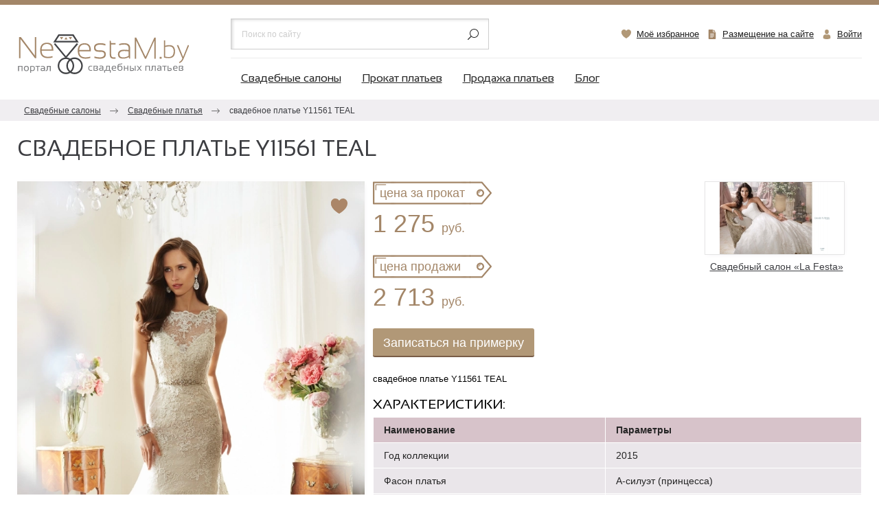

--- FILE ---
content_type: text/html; charset=UTF-8
request_url: https://nevestam.by/catalog/view/29
body_size: 11544
content:
<!DOCTYPE html>
<html>
<head>
    <link rel="manifest" href="/manifest.json">
    <meta name="viewport" content="width=device-width, initial-scale=1"/>
        <link rel="icon" href="/favicon.svg" sizes="any" type="image/svg+xml"/>
    <meta http-equiv="content-type" content="text/html; charset=utf-8"/>
    <title>Свадебное платье А-силуэт (принцесса) закрытое кружевное со шлейфом с открытой спиной длинное 2015 №29</title>
    <meta name="keywords" content=""/>
    <meta name="description" content="Купить свадебное платье закрытое кружевное со шлейфом с открытой спиной длинное 2015 в Минске недорого. Продажа и прокат свадебных платьев для бракосочетания - цены, фото, каталог - на портале NevestaM. №29"/>
    <meta name="title" content="Свадебное платье А-силуэт (принцесса) закрытое кружевное со шлейфом с открытой спиной длинное 2015 №29"/>
    <meta property="og:type" content="website"/>
    <meta property="og:url" content="https://nevestam.by/catalog/view/29"/>
    <meta property="og:title" content="свадебное платье Y11561 TEAL | NevestaM.by"/>
    <meta property="og:image" content="https://nevestam.by/views/content/items_image_1437416749.jpg"/>
        <meta property="og:image:width" content="1877"/>
    <meta property="og:image:height" content="2880"/>
    <meta property="og:site_name" content="NevestaM.by"/>
    <meta property="og:description" content="Купить свадебное платье закрытое кружевное со шлейфом с открытой спиной длинное 2015 в Минске недорого. Продажа и прокат свадебных платьев для бракосочетания - цены, фото, каталог - на портале NevestaM. №29"/>
    <meta name="robots" content="index, follow, noyaca, noodp"/>
    <meta name="author" content="Dmitriy ZmitroC&trade; Raptunovich"/>
    <meta name="copyright" content="Dmitriy ZmitroC&trade; Raptunovich"/>
    <meta name="google-site-verification" content="b4yn0_YI0LbfascZoBVOtYYbcbBxZdqbLVx0BRHDB9A"/>
    <meta name='yandex-verification' content='702eb773a487a30f'/>
    <meta name="cmsmagazine" content="769b9ca1e386eaea0ac28f111b8f26fc"/>
    <link rel="stylesheet" href="/views/css/style.css?136" type="text/css"/>
        <script type="text/javascript" src="https://ajax.googleapis.com/ajax/libs/jquery/2.1.1/jquery.min.js" defer></script>
        <script type="text/javascript" src="/views/js/main.js?136" defer></script>
            <script type="text/javascript" src="/views/js/jquery.owl.carousel.min.js" defer></script>
        <script type="text/javascript" src="/views/js/jquery.fancybox.min.js" defer></script>
                        <script type="application/ld+json">{"@context":"https:\/\/schema.org\/","@type":"Product","aggregateRating":{"@type":"AggregateRating","bestRating":5,"ratingCount":1749,"ratingValue":4.8},"name":"\u0421\u0432\u0430\u0434\u0435\u0431\u043d\u043e\u0435 \u043f\u043b\u0430\u0442\u044c\u0435 Erica","description":"\u041b\u0435\u0433\u043a\u043e\u0435 \u0432\u043e\u0437\u0434\u0443\u0448\u043d\u043e\u0435 \u043f\u043b\u0430\u0442\u044c\u0435 \u0441 \u0432\u044b\u0448\u0438\u0432\u043a\u043e\u0439 \u043a\u0440\u0443\u0436\u0435\u0432\u043e\u043c","image":"https:\/\/nevestam.by\/views\/content\/\/item_images_10718e8a642.jpg","brand":"NevestaM.by","offers":{"@type":"Offer","url":"https:\/\/nevestam.by\/catalog\/view\/10718","price":"1960","priceCurrency":"BYN","availability":"https:\/\/schema.org\/InStock"}}</script>    
    <!-- Yandex.Metrika counter -->
    <script type="text/javascript">
        (function (d, w, c) {
            (w[c] = w[c] || []).push(function () {
                try {
                    w.yaCounter13722658 = new Ya.Metrika({
                        id: 13722658,
                        clickmap: true,
                        trackLinks: true,
                        accurateTrackBounce: true,
                        webvisor: true
                    });
                } catch (e) {
                }
            });

            var n = d.getElementsByTagName("script")[0],
                s = d.createElement("script"),
                f = function () {
                    n.parentNode.insertBefore(s, n);
                };
            s.type = "text/javascript";
            s.async = true;
            s.src = "https://mc.yandex.ru/metrika/watch.js";

            if (w.opera == "[object Opera]") {
                d.addEventListener("DOMContentLoaded", f, false);
            } else {
                f();
            }
        })(document, window, "yandex_metrika_callbacks");
    </script>
    <noscript>
        <div><img src="https://mc.yandex.ru/watch/13722658" style="position:absolute; left:-9999px;" alt=""/></div>
    </noscript>
    <!-- /Yandex.Metrika counter -->

    <script>
        (function (i, s, o, g, r, a, m) {
            i['GoogleAnalyticsObject'] = r;
            i[r] = i[r] || function () {
                (i[r].q = i[r].q || []).push(arguments)
            }, i[r].l = 1 * new Date();
            a = s.createElement(o),
                m = s.getElementsByTagName(o)[0];
            a.async = 1;
            a.src = g;
            m.parentNode.insertBefore(a, m)
        })(window, document, 'script', '//www.google-analytics.com/analytics.js', 'ga');

        ga('create', 'UA-25235639-3', 'auto');
        ga('send', 'pageview');

    </script>
</head>
<body>
<div class="wrapper">
    <div class="_js-header-height">
        <header itemscope="itemscope" itemtype="https://schema.org/WPHeader">
            <div class="container">
                <div class="row row-custom-gutters align-items-center">
                    <div class="col-lg-3 col-h-left">
                        <div class="w-logo">
                            <a href="/" class="block__link">
                                <img src="/views/i/logo.svg" alt="Свадебный портал NevestaM.by" title="Свадебный портал NevestaM.by" loading="lazy" />
                            </a>
                        </div>
                    </div>
                    <div class="col-lg-9 col-h-right">
                        <div class="row row-custom-gutters row-header align-items-center">
                            <div class="col-md-6 col-sm-7 col-8 col-h-mobile-logo">
                                <a href="/" class="block__link">
                                    <img src="/views/i/logo.svg" alt="Свадебный портал NevestaM.by" title="Свадебный портал NevestaM.by" loading="lazy" />
                                </a>
                            </div>
                            <div class="col-lg-5 col-md-12 col-h-search _js-toggle-search">
                                <div class="search-wrap">
                                    <style type="text/css">.ya-page_js_yes .ya-site-form_inited_no {
                                            display: none;
                                        }</style>
                                    <div class="ya-site-form ya-site-form_inited_no"
                                         onclick="return {'action': '//yandex.ru/sitesearch', 'arrow': false, 'bg': 'transparent', 'fontsize': 12, 'fg': '#000000', 'language': 'ru', 'logo': 'rb', 'publicname': 'Поиск по NevestaM.by', 'suggest': false, 'target': '_blank', 'tld': 'ru', 'type': 3, 'usebigdictionary': true, 'searchid': 2227631, 'webopt': false, 'websearch': false, 'input_fg': '#252525', 'input_bg': '#ffffff', 'input_fontStyle': 'normal', 'input_fontWeight': 'normal', 'input_placeholder': 'Поиск по сайту', 'input_placeholderColor': '#CDCDCD', 'input_borderColor': '#ffffff'}">
                                        <form action="//yandex.ru/sitesearch" method="get" target="_blank"><input type="hidden" name="searchid" value="2227631"/><input type="hidden" name="l10n" value="ru"/><input type="hidden" name="reqenc" value="utf-8"/><input type="search" name="text" value="" placeholder="Поиск по сайту"/><input type="submit" value=""/></form>
                                    </div>
                                    <style type="text/css">.ya-page_js_yes .ya-site-form_inited_no {
                                            display: none;
                                        }</style>
                                    <script type="text/javascript">(function (w, d, c) {
                                            var s = d.createElement('script'), h = d.getElementsByTagName('script')[0], e = d.documentElement;
                                            if ((' ' + e.className + ' ').indexOf(' ya-page_js_yes ') === -1) {
                                                e.className += ' ya-page_js_yes';
                                            }
                                            s.type = 'text/javascript';
                                            s.async = true;
                                            s.charset = 'utf-8';
                                            s.src = (d.location.protocol === 'https:' ? 'https:' : 'http:') + '//site.yandex.net/v2.0/js/all.js';
                                            h.parentNode.insertBefore(s, h);
                                            (w[c] || (w[c] = [])).push(function () {
                                                Ya.Site.Form.init()
                                            })
                                        })(window, document, 'yandex_site_callbacks');</script>
                                </div>
                            </div>

                            <div class="col-lg-7 col-md-12 col-h-info">
                                <div class="w-header-cabinet-links">
                                    <div class="row row-custom-gutters justify-content-end align-items-center">
                                        <div class="col col-auto">
                                            <a href="/fav" class="header-cabinet__link favorites-icon " title="Избранное">
                                                <div class="w-icon-left">
                                                    <div class="icon">
                                                        <svg xmlns="http://www.w3.org/2000/svg" xmlns:xlink="http://www.w3.org/1999/xlink" version="1.1" x="0" y="0" viewBox="0 0 464 464" style="enable-background:new 0 0 512 512" xml:space="preserve" class="">
                                                            <path xmlns="http://www.w3.org/2000/svg" d="m340 0c-44.773438.00390625-86.066406 24.164062-108 63.199219-21.933594-39.035157-63.226562-63.19531275-108-63.199219-68.480469 0-124 63.519531-124 132 0 172 232 292 232 292s232-120 232-292c0-68.480469-55.519531-132-124-132zm0 0" fill="#b19877" data-original="#ff6243" style="" class=""></path>
                                                            <path xmlns="http://www.w3.org/2000/svg" d="m32 132c0-63.359375 47.550781-122.359375 108.894531-130.847656-5.597656-.769532-11.242187-1.15625025-16.894531-1.152344-68.480469 0-124 63.519531-124 132 0 172 232 292 232 292s6-3.113281 16-8.992188c-52.414062-30.824218-216-138.558593-216-283.007812zm0 0" fill="#b19877" data-original="#ff5023" style="" class=""></path>
                                                        </svg>
                                                    </div>
                                                    <div class="text">Моё избранное</div>
                                                </div>
                                            </a>
                                        </div>
                                        <div class="col col-auto col-partnership desktop">
                                            <a href="/pages/razmeschenie-na-sayte" class="header-cabinet__link heart-icon">
                                                <div class="w-icon-left">
                                                    <div class="icon">
                                                        <div class="r-box">
                                                            <div class="r-img contain disabled" style="background-image: url('/views/i/google-docs.svg')"></div>
                                                        </div>
                                                    </div>
                                                    <div class="text">Размещение на сайте</div>
                                                </div>
                                            </a>
                                        </div>
                                                                                    <div class="col col-auto">
                                                <a href="/profile/auth" class="header-cabinet__link login-icon">
                                                    <div class="w-icon-left">
                                                        <div class="icon">
                                                            <div class="r-box">
                                                                <div class="r-img contain disabled" style="background-image: url('/views/i/h-login-icon002.svg')"></div>
                                                            </div>
                                                        </div>
                                                        <div class="text">Войти</div>
                                                    </div>
                                                </a>
                                            </div>
                                                                            </div>
                                </div>
                            </div>

                            <div class="col-md-6 col-sm-5 col-4 col-mobile-btn">
                                <a href="" class="button b-mobile-button search _js-b-toggle-search">
                                    <div class="customize-css-icon">
                                        <noindex><img src="/views/i/magnifier.svg" loading="lazy" ></noindex>
                                    </div>
                                </a>
                                <a href="" class="button b-mobile-button menu _js-b-toggle-mobile-menu">
                                    Меню
                                    <div class="customize-css-icon">
                                        <div class="line"></div>
                                        <div class="line"></div>
                                        <div class="line"></div>
                                    </div>
                                </a>
                            </div>
                            <div class="col-12 col-h-menu">
                                <div class="mobile-menu-background _js-b-toggle-navigation-menu"></div>
                                <nav class="navigation-menu main-menu">
                                    <div class="menu-layout body-layout"></div>
                                    <div class="mobile-name">
                                        <div class="name-table">
                                            <div class="name-cell">Меню
                                                <div class="customize-css-icon">
                                                    <div class="line"></div>
                                                    <div class="line"></div>
                                                    <div class="line"></div>
                                                </div>
                                            </div>
                                        </div>
                                        <a href="" class="close white _js-b-toggle-navigation-menu"></a>
                                    </div>
                                    <div class="navigation-menu-body">
                                        <ul class="main-menu">
                                            <li ><a href="/" title="Свадебные салоны в Минске">Свадебные салоны</a></li>
                                            <li ><a href="/prokat" title="Прокат платьев">Прокат платьев</a></li>
                                            <li ><a href="/prodazha" title="Продажа платьев">Продажа платьев</a></li>
                                            <li ><a href="/news" title="Блог">Блог</a></li>
                                            <li class="mobile"><a href="/pages/razmeschenie-na-sayte">Размещение на сайте</a></li>
                                        </ul>
                                    </div>
                                </nav>
                            </div>

                        </div>
                    </div>
                </div>
            </div>
        </header>
    </div>
    <div class="mobile-fixed-nav _js-mobile-header-nav">
        <div class="container">
            <div class="row no-gutters">
                <div class="col">
                    <a href="/salons" class="header-mobile-btn color001">Свадебные <br>салоны</a>
                </div>
                <div class="col">
                    <a href="/prokat" class="header-mobile-btn color002">Прокат <br>платьев</a>
                </div>
                <div class="col">
                    <a href="/prodazha" class="header-mobile-btn color003">Продажа <br>платьев</a>
                </div>
            </div>
        </div>
    </div>
    <div class="mobile-fixed-nav-empty"></div>

                        <section class="breadcrumbs" itemscope itemtype="http://schema.org/BreadcrumbList">
                <div class="container">
                    <ul class="breadcrumbs-list">
                        <li itemprop="itemListElement" itemscope itemtype="http://schema.org/ListItem"><a href="/" itemprop="item" title="Главная"><font itemprop="name">Свадебные салоны</font></a>
                            <meta itemprop="position" content="1"/>
                        </li>
                                                                                    <li itemprop="itemListElement" itemscope itemtype="http://schema.org/ListItem">
                                    <a href="/prodazha" itemprop="item" title="Свадебные платья"><font itemprop="name">Свадебные платья</font></a>
                                    <meta itemprop="position" content="2"/>
                                </li>
                                                                                                                <li><span title="свадебное платье Y11561 TEAL">свадебное платье Y11561 TEAL</span></li>
                                                                        </ul>
                </div>
            </section>
                <section class="main-content _js-mobile-menu filters" itemprop="mainContentOfPage">
        <div class="container">
    <div class="row row-custom-gutters row-cabinet-new-dress align-items-center">
        <div class="col col-12 col-title">
            <h1>свадебное платье Y11561 TEAL</h1>
        </div>
            </div>

    <div class="product-wrap">
        <div class="row row-custom-gutters">
            <div class="col-xl-5 col-lg-4 col-md-6 col-image padding-bottom-20">
                <div class="w-image">
                    <div class="product-slider">
                        <div class="product-big-images">
                            <div class="w-corner-fav">
                                <label>
                                    <input type="checkbox" class="_js-fav input hidden" data-item-id="29" >
                                    <div class="selector">
                                        <svg xmlns="http://www.w3.org/2000/svg" xmlns:xlink="http://www.w3.org/1999/xlink" version="1.1" x="0" y="0" viewBox="0 0 464 464" style="enable-background:new 0 0 512 512" xml:space="preserve" class="">
                                            <path xmlns="http://www.w3.org/2000/svg" d="m340 0c-44.773438.00390625-86.066406 24.164062-108 63.199219-21.933594-39.035157-63.226562-63.19531275-108-63.199219-68.480469 0-124 63.519531-124 132 0 172 232 292 232 292s232-120 232-292c0-68.480469-55.519531-132-124-132zm0 0" fill="#b19877" data-original="#ff6243" style="" class=""/>
                                            <path xmlns="http://www.w3.org/2000/svg" d="m32 132c0-63.359375 47.550781-122.359375 108.894531-130.847656-5.597656-.769532-11.242187-1.15625025-16.894531-1.152344-68.480469 0-124 63.519531-124 132 0 172 232 292 232 292s6-3.113281 16-8.992188c-52.414062-30.824218-216-138.558593-216-283.007812zm0 0" fill="#b19877" data-original="#ff5023" style="" class=""/>
                                        </svg>
                                    </div>
                                </label>
                            </div>
                            <a data-fancybox="ad_view" class="block__link fancybox" href="/thumbs/d9c1015b9137d05fa89198d458aa21c7_1200_1600.jpg" rel="item29">
                                                                                                <picture>
                                    <source srcset="/thumbs/d9c1015b9137d05fa89198d458aa21c7_800_1100.webp" type="image/webp"/>
                                    <source src="/thumbs/d9c1015b9137d05fa89198d458aa21c7_800_1100.jpg"/>
                                    <img src="/thumbs/d9c1015b9137d05fa89198d458aa21c7_800_1100.jpg" alt="свадебное платье Y11561 TEAL а-силуэт (принцесса) белое, закрытое, длинное, фото, коллекция 2015" title="свадебное платье Y11561 TEAL а-силуэт (принцесса) белое, закрытое, длинное, фото, коллекция 2015" loading="lazy"/>
                                </picture>
                                <script type="application/ld+json">{"@context":"https:\/\/schema.org","@type":"ImageObject","contentUrl":"\/thumbs\/d9c1015b9137d05fa89198d458aa21c7_800_1100.jpg","name":"\u0441\u0432\u0430\u0434\u0435\u0431\u043d\u043e\u0435 \u043f\u043b\u0430\u0442\u044c\u0435 Y11561 TEAL \u0430-\u0441\u0438\u043b\u0443\u044d\u0442 (\u043f\u0440\u0438\u043d\u0446\u0435\u0441\u0441\u0430) \u0431\u0435\u043b\u043e\u0435, \u0437\u0430\u043a\u0440\u044b\u0442\u043e\u0435, \u0434\u043b\u0438\u043d\u043d\u043e\u0435, \u0444\u043e\u0442\u043e, \u043a\u043e\u043b\u043b\u0435\u043a\u0446\u0438\u044f 2015"}</script>                            </a>
                        </div>
                                                    <ul class="owl-carousel mini-slider-list">
                                                                                                        <li>
                                        <a data-fancybox="ad_view" class="fancybox" href="/thumbs/d9c1015b9137d05fa89198d458aa21c7_1200_1600.jpg" rel="item29">
                                            <picture>
                                                <source srcset="/thumbs/d9c1015b9137d05fa89198d458aa21c7_90_120.webp" type="image/webp"/>
                                                <source src="/thumbs/d9c1015b9137d05fa89198d458aa21c7_90_120.jpg"/>
                                                <img src="/thumbs/d9c1015b9137d05fa89198d458aa21c7_90_120.jpg" alt="свадебное платье Y11561 TEAL" title="свадебное платье Y11561 TEAL" loading="lazy"/>
                                            </picture>
                                        </a>
                                    </li>
                                                                                                        <li>
                                        <a data-fancybox="ad_view" class="fancybox" href="/thumbs/73e4bbdd4c40ede0be94ac8a1492b0c2_1200_1600.jpg" rel="item29">
                                            <picture>
                                                <source srcset="/thumbs/73e4bbdd4c40ede0be94ac8a1492b0c2_90_120.webp" type="image/webp"/>
                                                <source src="/thumbs/73e4bbdd4c40ede0be94ac8a1492b0c2_90_120.jpg"/>
                                                <img src="/thumbs/73e4bbdd4c40ede0be94ac8a1492b0c2_90_120.jpg" alt="свадебное платье Y11561 TEAL" title="свадебное платье Y11561 TEAL" loading="lazy"/>
                                            </picture>
                                        </a>
                                    </li>
                                                            </ul>
                                            </div>
                </div>
            </div>
            <div class="col-xl-7 col-lg-8 col-md-6">
                <div class="top-products-info">
                    <div class="row row-dress-description row-custom-gutters">
                        <div class="col-lg-8 col-sm-7 col-12 col-dress-price">
                            <div class="row row-custom-gutters row-product-price justify-content-sm-start justify-content-center">
                                                                    <div class="col-lg-12 col-auto">
                                        <div class="one-price-wrap">
                                        <span class="one-title">
                                            цена за прокат                                        </span>
                                            <span class="one-price">
                                            1 275 <span>руб.</span>                                        </span>
                                        </div>
                                    </div>
                                                                                                    <div class="col-lg-12 col-auto">
                                        <div class="one-price-wrap">
                                        <span class="one-title">
                                            цена продажи                                        </span>
                                            <span class="one-price">
                                            2 713 <span>руб.</span>                                        </span>
                                        </div>
                                    </div>
                                                            </div>
                            <div class="w-checkin-btn-desktop">
                                <a href="/salons/la-festa" class="checkin-btn btn _js-checkin-btn">Записаться на примерку</a>
                            </div>
                        </div>
                        <div class="col-lg-4 col-sm-5 col-12 col-saloon-info">
                            <div class="dress-saloon">
                                <a href="/salons/la-festa">
                                    <span class="dress-saloon-creator">
                                        <span>
                                            <img src="/thumbs/bbac6865b44dd4a34abeb584eb302318_210_105.jpg" alt="Свадебный салон «La Festa»"/>
                                        </span>
                                    </span>
                                    <span class="dress-saloon-title">Свадебный салон «La Festa»</span>
                                </a>
                            </div>
                            <div class="w-checkin-btn-mobile">
                                <a href="/salons/la-festa" class="checkin-btn btn _js-checkin-btn">Записаться на примерку</a>
                            </div>
                        </div>

                        <div class="w-checkin-form _js-checkin-form pt-10 pb-10 hidden">
                            <div class="frame">
    <form method="post" action="/salons/order" class="block">
        <input type="hidden" name="salon_id" value="5">
        <input type="hidden" name="item_id" value="29">
        <div class="row row-custom-gutters align-items-end justify-content-start">
            <div class="col-xl-4 col-md-4 col-sm-6 col-12">
                <div class="input label-top mb-10">
                    <label class="block mb-5">Ваше имя</label>
                    <input name="name" id="input-name" type="text" class="input__default mb-5" required>
                </div>

            </div>
            <div class="col-xl-4 col-md-4 col-sm-6 col-12">
                <div class="input label-top mb-10">
                    <label class="block mb-5">Ваш телефон</label>
                    <input name="phone" type="tel" class="input__default mb-5" required>
                </div>
            </div>
            <div class="col-xl-4 col-md-4 col-sm-6 col-12">
                <div class="input label-top mb-10 w-input-calendar">
                    <label class="block mb-5">Когда удобно</label>
                    <input name="date_order" type="text" class="input__default mb-5">
                    <div class="calendar-icon">
                        <div class="r-box">
                            <div class="r-img contain" style="background-image: url('/views/i/calendar-interface-symbol-tool.svg')"></div>
                        </div>
                    </div>
                </div>
            </div>
        </div>
        <div class="row row-custom-gutters align-items-center justify-content-start">
            <div class="col-xl-4 col-md-4 col-sm-6 col-12 order-sm-1 order-2">
                <div class="mb-10">
                    <input type="submit" class="btn button block" value="Записаться">
                </div>
            </div>
            <div class="col-xl-8 col-md-8 col-sm-6 col-12 order-sm-1 order-1">
                <div class="mb-10">
                    Нажимая на кнопку "Записаться", вы соглашаетесь с <a target="_blank" href="/pages/privacy-policy">Политикой конфиденциальности</a>
                </div>
            </div>
        </div>
    </form>
</div>                        </div>

                        <div class="col-12 col-dress-description">
                            <p>свадебное платье Y11561 TEAL</p>

                            <h3>Характеристики:</h3>
                            <div class="dress-table-wrap">
                                <table>
                                    <thead>
                                    <tr>
                                        <th>Наименование</th>
                                        <th>Параметры</th>
                                    </tr>
                                    </thead>
                                    <tbody>
                                    <tr>
                                        <td>Год коллекции</td>
                                        <td>2015</td>
                                    </tr>
                                    <tr>
                                        <td>Фасон платья</td>
                                        <td>А-силуэт (принцесса)</td>
                                    </tr>
                                    <tr>
                                        <td>Цвет платья</td>
                                        <td>Белый</td>
                                    </tr>
                                                                                                                        <tr>
                                                <td>Кружевное</td>
                                                <td>Да</td>
                                            </tr>
                                                                                                                                                                                                                                                                                                                                                                                                                                                                                                                                                            <tr>
                                                <td>С открытой спиной</td>
                                                <td>Да</td>
                                            </tr>
                                                                                                                                                                                                                                            <tr>
                                                <td>Закрытое</td>
                                                <td>Да</td>
                                            </tr>
                                                                                                                                                                                                                                                                                                                                                                                                                                                                                                                                                            <tr>
                                                <td>Длинное</td>
                                                <td>Да</td>
                                            </tr>
                                                                                                                                                                                                                                                                                                                        <tr>
                                                <td>Со шлейфом</td>
                                                <td>Да</td>
                                            </tr>
                                                                                                                                                                                                                                                                                                                                                                                                                                                                                                                                                                                                                                                                    </tbody>
                                </table>
                            </div>

                            <div class="block_social">
    <script src="https://yastatic.net/share2/share.js"></script>
    <div class="ya-share2" data-curtain data-shape="round" data-services="vkontakte,facebook,moimir,skype,odnoklassniki,telegram,viber,whatsapp"></div>
</div>                        </div>
                    </div>
                </div>
            </div>
        </div>
    </div>
</div>

<div class="container">
    <div class="margin-bottom-40">
        <div class="row row-social-blocks">
    <div class="col-xl-4 col-sm-12 col-12 mt-15">
        <a target="_blank" href="https://t.me/nevestamby" class="social-block__link block__link telegram" rel="nofollow" onclick="yaCounter13722658.reachGoal('LINK_TELEGRAM');">
            <div class="overlay"></div>
            <div class="frame" style="background-image: url('/views/i/telegram-offer-bg.jpg');">
                <div class="bordered">
                    <div class="row row-parent align-items-center no-gutters">
                        <div class="col-12">
                            <div class="w-icon-left">
                                <div class="icon">
                                    <img src="/views/i/telegram-icon.svg" alt="">
                                </div>
                                <div class="text">
                                    Канал «NevestaM.by» в&nbsp;Telegram
                                </div>
                            </div>
                        </div>
                    </div>
                </div>
            </div>
        </a>
    </div>
    <div class="col-xl-4 col-sm-12 col-12 mt-15">
        <a target="_blank" href="https://www.instagram.com/nevestam.by/" class="social-block__link block__link instagram" rel="nofollow" onclick="yaCounter13722658.reachGoal('LINK_INSTAGRAM');">
            <div class="overlay"></div>
            <div class="frame" style="background-image: url('/views/i/insta-offer-bg.jpg');">
                <div class="bordered">
                    <div class="row row-parent align-items-center no-gutters">
                        <div class="col-12">
                            <div class="w-icon-left">
                                <div class="icon">
                                    <img src="/views/i/instagram-icon.svg" alt="">
                                </div>
                                <div class="text">
                                    Подпишись на наш Instagram!
                                </div>
                            </div>
                        </div>
                    </div>
                </div>
            </div>
        </a>
    </div>
    <div class="col-xl-4 col-sm-12 col-12 mt-15">
        <a target="_blank" href="https://vk.com/nevestam_by" class="social-block__link block__link vk" rel="nofollow" onclick="yaCounter13722658.reachGoal('LINK_VK');">
            <div class="overlay"></div>
            <div class="frame" style="background-image: url('/views/i/vk-offer-bg.jpg');">
                <div class="bordered">
                    <div class="row row-parent align-items-center no-gutters">
                        <div class="col-12">
                            <div class="w-icon-left">
                                <div class="icon">
                                    <img src="/views/i/vk-icon.svg" alt="">
                                </div>
                                <div class="text">
                                    Группа «NevestaM.by» в&nbsp;VK
                                </div>
                            </div>
                        </div>
                    </div>
                </div>
            </div>
        </a>
    </div>
</div>    </div>
</div>

<section class="s-more-products">
    <div class="container">
                    <div class="w-more-products">
                <div class="head">Еще платья напрокат в салоне «La Festa»</div>
                <div class="w-catalog-list slider">
                    <div class="owl-carousel owl-items-slider">
                                                    <div class="slide col-catalog-item">
    <div class="w-catalog-item slider">
        <div class="frame">
            <div class="w-corner-fav">
                <label>
                    <input type="checkbox" class="_js-fav input hidden" data-item-id="30" >
                    <div class="selector">
                        <svg xmlns="http://www.w3.org/2000/svg" xmlns:xlink="http://www.w3.org/1999/xlink" version="1.1" x="0" y="0" viewBox="0 0 464 464" style="enable-background:new 0 0 512 512" xml:space="preserve" class="">
                            <path xmlns="http://www.w3.org/2000/svg" d="m340 0c-44.773438.00390625-86.066406 24.164062-108 63.199219-21.933594-39.035157-63.226562-63.19531275-108-63.199219-68.480469 0-124 63.519531-124 132 0 172 232 292 232 292s232-120 232-292c0-68.480469-55.519531-132-124-132zm0 0" fill="#b19877" data-original="#ff6243" style="" class=""></path>
                            <path xmlns="http://www.w3.org/2000/svg" d="m32 132c0-63.359375 47.550781-122.359375 108.894531-130.847656-5.597656-.769532-11.242187-1.15625025-16.894531-1.152344-68.480469 0-124 63.519531-124 132 0 172 232 292 232 292s6-3.113281 16-8.992188c-52.414062-30.824218-216-138.558593-216-283.007812zm0 0" fill="#b19877" data-original="#ff5023" style="" class=""></path>
                        </svg>
                    </div>
                </label>
            </div>
            <div class="dress-content">
                <div class="w-image">
                                                                    <a href="/catalog/view/30" class="block__link image__link" >
                            <div class="responsive-box _150">
                                <div class="responsive-image">
                                                                        <picture>
                                        <source srcset="/thumbs/fe18bcd4d129bb2e209dca7af26be804_320_480.webp" type="image/webp" />
                                        <source src="/thumbs/fe18bcd4d129bb2e209dca7af26be804_320_480.jpg" />
                                        <img src="/thumbs/fe18bcd4d129bb2e209dca7af26be804_320_480.jpg" alt="свадебное платье Y11569 JARITA купить в Минске" title="свадебное платье Y11569 JARITA купить в Минске" loading="lazy" />
                                    </picture>
                                    <script type="application/ld+json">{"@context":"https:\/\/schema.org","@type":"ImageObject","contentUrl":"\/thumbs\/fe18bcd4d129bb2e209dca7af26be804_320_480.jpg","name":"\u0441\u0432\u0430\u0434\u0435\u0431\u043d\u043e\u0435 \u043f\u043b\u0430\u0442\u044c\u0435 Y11569 JARITA \u043a\u0443\u043f\u0438\u0442\u044c \u0432 \u041c\u0438\u043d\u0441\u043a\u0435"}</script>                                    <div class="overlay">
                                        <div class="icon"><img src="/views/i/wedding-dress.svg"></div>
                                    </div>
                                </div>
                            </div>
                        </a>
                                    </div>
                <a href="/catalog/view/30" class="block__link bottom-content__link" >
                    <div class="w-dress-price">
                                                    <div class="description">цена за прокат:</div>
                            <div class="price">1 085 <span>руб.</span></div>
                                            </div>
                    <div class="w-seller-info">
                        <div class="name">Свадебный салон «La Festa»</div>
                                                <div class="description">свадебное платье Y11569 JARITA</div>
                    </div>
                </a>
            </div>
        </div>
    </div>
</div>                                                    <div class="slide col-catalog-item">
    <div class="w-catalog-item slider">
        <div class="frame">
            <div class="w-corner-fav">
                <label>
                    <input type="checkbox" class="_js-fav input hidden" data-item-id="28" >
                    <div class="selector">
                        <svg xmlns="http://www.w3.org/2000/svg" xmlns:xlink="http://www.w3.org/1999/xlink" version="1.1" x="0" y="0" viewBox="0 0 464 464" style="enable-background:new 0 0 512 512" xml:space="preserve" class="">
                            <path xmlns="http://www.w3.org/2000/svg" d="m340 0c-44.773438.00390625-86.066406 24.164062-108 63.199219-21.933594-39.035157-63.226562-63.19531275-108-63.199219-68.480469 0-124 63.519531-124 132 0 172 232 292 232 292s232-120 232-292c0-68.480469-55.519531-132-124-132zm0 0" fill="#b19877" data-original="#ff6243" style="" class=""></path>
                            <path xmlns="http://www.w3.org/2000/svg" d="m32 132c0-63.359375 47.550781-122.359375 108.894531-130.847656-5.597656-.769532-11.242187-1.15625025-16.894531-1.152344-68.480469 0-124 63.519531-124 132 0 172 232 292 232 292s6-3.113281 16-8.992188c-52.414062-30.824218-216-138.558593-216-283.007812zm0 0" fill="#b19877" data-original="#ff5023" style="" class=""></path>
                        </svg>
                    </div>
                </label>
            </div>
            <div class="dress-content">
                <div class="w-image">
                                                                    <a href="/catalog/view/28" class="block__link image__link" >
                            <div class="responsive-box _150">
                                <div class="responsive-image">
                                                                        <picture>
                                        <source srcset="/thumbs/e6cb774aee13313650361cfbd3dc33ad_320_480.webp" type="image/webp" />
                                        <source src="/thumbs/e6cb774aee13313650361cfbd3dc33ad_320_480.jpg" />
                                        <img src="/thumbs/e6cb774aee13313650361cfbd3dc33ad_320_480.jpg" alt="Свадебное платье СВАДЕБНОЕ ПЛАТЬЕ Y11557 - Kea купить в Минске" title="Свадебное платье СВАДЕБНОЕ ПЛАТЬЕ Y11557 - Kea купить в Минске" loading="lazy" />
                                    </picture>
                                    <script type="application/ld+json">{"@context":"https:\/\/schema.org","@type":"ImageObject","contentUrl":"\/thumbs\/e6cb774aee13313650361cfbd3dc33ad_320_480.jpg","name":"\u0421\u0432\u0430\u0434\u0435\u0431\u043d\u043e\u0435 \u043f\u043b\u0430\u0442\u044c\u0435 \u0421\u0412\u0410\u0414\u0415\u0411\u041d\u041e\u0415 \u041f\u041b\u0410\u0422\u042c\u0415 Y11557 - Kea \u043a\u0443\u043f\u0438\u0442\u044c \u0432 \u041c\u0438\u043d\u0441\u043a\u0435"}</script>                                    <div class="overlay">
                                        <div class="icon"><img src="/views/i/wedding-dress.svg"></div>
                                    </div>
                                </div>
                            </div>
                        </a>
                                    </div>
                <a href="/catalog/view/28" class="block__link bottom-content__link" >
                    <div class="w-dress-price">
                                                    <div class="description">цена за прокат:</div>
                            <div class="price">1 160 <span>руб.</span></div>
                                            </div>
                    <div class="w-seller-info">
                        <div class="name">Свадебный салон «La Festa»</div>
                                                <div class="description">СВАДЕБНОЕ ПЛАТЬЕ Y11557 - Kea</div>
                    </div>
                </a>
            </div>
        </div>
    </div>
</div>                                                    <div class="slide col-catalog-item">
    <div class="w-catalog-item slider">
        <div class="frame">
            <div class="w-corner-fav">
                <label>
                    <input type="checkbox" class="_js-fav input hidden" data-item-id="31" >
                    <div class="selector">
                        <svg xmlns="http://www.w3.org/2000/svg" xmlns:xlink="http://www.w3.org/1999/xlink" version="1.1" x="0" y="0" viewBox="0 0 464 464" style="enable-background:new 0 0 512 512" xml:space="preserve" class="">
                            <path xmlns="http://www.w3.org/2000/svg" d="m340 0c-44.773438.00390625-86.066406 24.164062-108 63.199219-21.933594-39.035157-63.226562-63.19531275-108-63.199219-68.480469 0-124 63.519531-124 132 0 172 232 292 232 292s232-120 232-292c0-68.480469-55.519531-132-124-132zm0 0" fill="#b19877" data-original="#ff6243" style="" class=""></path>
                            <path xmlns="http://www.w3.org/2000/svg" d="m32 132c0-63.359375 47.550781-122.359375 108.894531-130.847656-5.597656-.769532-11.242187-1.15625025-16.894531-1.152344-68.480469 0-124 63.519531-124 132 0 172 232 292 232 292s6-3.113281 16-8.992188c-52.414062-30.824218-216-138.558593-216-283.007812zm0 0" fill="#b19877" data-original="#ff5023" style="" class=""></path>
                        </svg>
                    </div>
                </label>
            </div>
            <div class="dress-content">
                <div class="w-image">
                                                                    <a href="/catalog/view/31" class="block__link image__link" >
                            <div class="responsive-box _150">
                                <div class="responsive-image">
                                                                        <picture>
                                        <source srcset="/thumbs/9acf6e6650a38bb5f7e43be8e33c31fe_320_480.webp" type="image/webp" />
                                        <source src="/thumbs/9acf6e6650a38bb5f7e43be8e33c31fe_320_480.jpg" />
                                        <img src="/thumbs/9acf6e6650a38bb5f7e43be8e33c31fe_320_480.jpg" alt="свадебное платье Y11574 ALLOUETTE купить в Минске" title="свадебное платье Y11574 ALLOUETTE купить в Минске" loading="lazy" />
                                    </picture>
                                    <script type="application/ld+json">{"@context":"https:\/\/schema.org","@type":"ImageObject","contentUrl":"\/thumbs\/9acf6e6650a38bb5f7e43be8e33c31fe_320_480.jpg","name":"\u0441\u0432\u0430\u0434\u0435\u0431\u043d\u043e\u0435 \u043f\u043b\u0430\u0442\u044c\u0435 Y11574 ALLOUETTE \u043a\u0443\u043f\u0438\u0442\u044c \u0432 \u041c\u0438\u043d\u0441\u043a\u0435"}</script>                                    <div class="overlay">
                                        <div class="icon"><img src="/views/i/wedding-dress.svg"></div>
                                    </div>
                                </div>
                            </div>
                        </a>
                                    </div>
                <a href="/catalog/view/31" class="block__link bottom-content__link" >
                    <div class="w-dress-price">
                                                    <div class="description">цена за прокат:</div>
                            <div class="price">1 150 <span>руб.</span></div>
                                            </div>
                    <div class="w-seller-info">
                        <div class="name">Свадебный салон «La Festa»</div>
                                                <div class="description">свадебное платье Y11574 ALLOUETTE</div>
                    </div>
                </a>
            </div>
        </div>
    </div>
</div>                                                    <div class="slide col-catalog-item">
    <div class="w-catalog-item slider">
        <div class="frame">
            <div class="w-corner-fav">
                <label>
                    <input type="checkbox" class="_js-fav input hidden" data-item-id="10" >
                    <div class="selector">
                        <svg xmlns="http://www.w3.org/2000/svg" xmlns:xlink="http://www.w3.org/1999/xlink" version="1.1" x="0" y="0" viewBox="0 0 464 464" style="enable-background:new 0 0 512 512" xml:space="preserve" class="">
                            <path xmlns="http://www.w3.org/2000/svg" d="m340 0c-44.773438.00390625-86.066406 24.164062-108 63.199219-21.933594-39.035157-63.226562-63.19531275-108-63.199219-68.480469 0-124 63.519531-124 132 0 172 232 292 232 292s232-120 232-292c0-68.480469-55.519531-132-124-132zm0 0" fill="#b19877" data-original="#ff6243" style="" class=""></path>
                            <path xmlns="http://www.w3.org/2000/svg" d="m32 132c0-63.359375 47.550781-122.359375 108.894531-130.847656-5.597656-.769532-11.242187-1.15625025-16.894531-1.152344-68.480469 0-124 63.519531-124 132 0 172 232 292 232 292s6-3.113281 16-8.992188c-52.414062-30.824218-216-138.558593-216-283.007812zm0 0" fill="#b19877" data-original="#ff5023" style="" class=""></path>
                        </svg>
                    </div>
                </label>
            </div>
            <div class="dress-content">
                <div class="w-image">
                                                                    <a href="/catalog/view/10" class="block__link image__link" >
                            <div class="responsive-box _150">
                                <div class="responsive-image">
                                                                        <picture>
                                        <source srcset="/thumbs/5ea5f428d3e9bb578999deb0aacb0835_320_480.webp" type="image/webp" />
                                        <source src="/thumbs/5ea5f428d3e9bb578999deb0aacb0835_320_480.jpg" />
                                        <img src="/thumbs/5ea5f428d3e9bb578999deb0aacb0835_320_480.jpg" alt="свадебное платье  Y11555 - Caracara купить в Минске" title="свадебное платье  Y11555 - Caracara купить в Минске" loading="lazy" />
                                    </picture>
                                    <script type="application/ld+json">{"@context":"https:\/\/schema.org","@type":"ImageObject","contentUrl":"\/thumbs\/5ea5f428d3e9bb578999deb0aacb0835_320_480.jpg","name":"\u0441\u0432\u0430\u0434\u0435\u0431\u043d\u043e\u0435 \u043f\u043b\u0430\u0442\u044c\u0435  Y11555 - Caracara \u043a\u0443\u043f\u0438\u0442\u044c \u0432 \u041c\u0438\u043d\u0441\u043a\u0435"}</script>                                    <div class="overlay">
                                        <div class="icon"><img src="/views/i/wedding-dress.svg"></div>
                                    </div>
                                </div>
                            </div>
                        </a>
                                    </div>
                <a href="/catalog/view/10" class="block__link bottom-content__link" >
                    <div class="w-dress-price">
                                                    <div class="description">цена за прокат:</div>
                            <div class="price">1 240 <span>руб.</span></div>
                                            </div>
                    <div class="w-seller-info">
                        <div class="name">Свадебный салон «La Festa»</div>
                                                <div class="description">Свадебное платье кружевное</div>
                    </div>
                </a>
            </div>
        </div>
    </div>
</div>                                                    <div class="slide col-catalog-item">
    <div class="w-catalog-item slider">
        <div class="frame">
            <div class="w-corner-fav">
                <label>
                    <input type="checkbox" class="_js-fav input hidden" data-item-id="10703" >
                    <div class="selector">
                        <svg xmlns="http://www.w3.org/2000/svg" xmlns:xlink="http://www.w3.org/1999/xlink" version="1.1" x="0" y="0" viewBox="0 0 464 464" style="enable-background:new 0 0 512 512" xml:space="preserve" class="">
                            <path xmlns="http://www.w3.org/2000/svg" d="m340 0c-44.773438.00390625-86.066406 24.164062-108 63.199219-21.933594-39.035157-63.226562-63.19531275-108-63.199219-68.480469 0-124 63.519531-124 132 0 172 232 292 232 292s232-120 232-292c0-68.480469-55.519531-132-124-132zm0 0" fill="#b19877" data-original="#ff6243" style="" class=""></path>
                            <path xmlns="http://www.w3.org/2000/svg" d="m32 132c0-63.359375 47.550781-122.359375 108.894531-130.847656-5.597656-.769532-11.242187-1.15625025-16.894531-1.152344-68.480469 0-124 63.519531-124 132 0 172 232 292 232 292s6-3.113281 16-8.992188c-52.414062-30.824218-216-138.558593-216-283.007812zm0 0" fill="#b19877" data-original="#ff5023" style="" class=""></path>
                        </svg>
                    </div>
                </label>
            </div>
            <div class="dress-content">
                <div class="w-image">
                                                                    <a href="/catalog/view/10703" class="block__link image__link" >
                            <div class="responsive-box _150">
                                <div class="responsive-image">
                                                                        <picture>
                                        <source srcset="/thumbs/230b15171c0df4c283e6028e72e4ec88_320_480.webp" type="image/webp" />
                                        <source src="/thumbs/230b15171c0df4c283e6028e72e4ec88_320_480.jpg" />
                                        <img src="/thumbs/230b15171c0df4c283e6028e72e4ec88_320_480.jpg" alt="Свадебное платье Soma купить в Минске" title="Свадебное платье Soma купить в Минске" loading="lazy" />
                                    </picture>
                                    <script type="application/ld+json">{"@context":"https:\/\/schema.org","@type":"ImageObject","contentUrl":"\/thumbs\/230b15171c0df4c283e6028e72e4ec88_320_480.jpg","name":"\u0421\u0432\u0430\u0434\u0435\u0431\u043d\u043e\u0435 \u043f\u043b\u0430\u0442\u044c\u0435 Soma \u043a\u0443\u043f\u0438\u0442\u044c \u0432 \u041c\u0438\u043d\u0441\u043a\u0435"}</script>                                    <div class="overlay">
                                        <div class="icon"><img src="/views/i/wedding-dress.svg"></div>
                                    </div>
                                </div>
                            </div>
                        </a>
                                    </div>
                <a href="/catalog/view/10703" class="block__link bottom-content__link" >
                    <div class="w-dress-price">
                                                    <div class="description">цена за прокат:</div>
                            <div class="price">1 030 <span>руб.</span></div>
                                            </div>
                    <div class="w-seller-info">
                        <div class="name">Свадебный салон «La Festa»</div>
                                                <div class="description">Лёгкое платье А- силуэта , украшенное кружевом. </div>
                    </div>
                </a>
            </div>
        </div>
    </div>
</div>                                                    <div class="slide col-catalog-item">
    <div class="w-catalog-item slider">
        <div class="frame">
            <div class="w-corner-fav">
                <label>
                    <input type="checkbox" class="_js-fav input hidden" data-item-id="10718" >
                    <div class="selector">
                        <svg xmlns="http://www.w3.org/2000/svg" xmlns:xlink="http://www.w3.org/1999/xlink" version="1.1" x="0" y="0" viewBox="0 0 464 464" style="enable-background:new 0 0 512 512" xml:space="preserve" class="">
                            <path xmlns="http://www.w3.org/2000/svg" d="m340 0c-44.773438.00390625-86.066406 24.164062-108 63.199219-21.933594-39.035157-63.226562-63.19531275-108-63.199219-68.480469 0-124 63.519531-124 132 0 172 232 292 232 292s232-120 232-292c0-68.480469-55.519531-132-124-132zm0 0" fill="#b19877" data-original="#ff6243" style="" class=""></path>
                            <path xmlns="http://www.w3.org/2000/svg" d="m32 132c0-63.359375 47.550781-122.359375 108.894531-130.847656-5.597656-.769532-11.242187-1.15625025-16.894531-1.152344-68.480469 0-124 63.519531-124 132 0 172 232 292 232 292s6-3.113281 16-8.992188c-52.414062-30.824218-216-138.558593-216-283.007812zm0 0" fill="#b19877" data-original="#ff5023" style="" class=""></path>
                        </svg>
                    </div>
                </label>
            </div>
            <div class="dress-content">
                <div class="w-image">
                                                                    <a href="/catalog/view/10718" class="block__link image__link" >
                            <div class="responsive-box _150">
                                <div class="responsive-image">
                                                                        <picture>
                                        <source srcset="/thumbs/3ce9ec5c4c9284c5fa1d9f3e025f98b8_320_480.webp" type="image/webp" />
                                        <source src="/thumbs/3ce9ec5c4c9284c5fa1d9f3e025f98b8_320_480.jpg" />
                                        <img src="/thumbs/3ce9ec5c4c9284c5fa1d9f3e025f98b8_320_480.jpg" alt="Свадебное платье Erica купить в Минске" title="Свадебное платье Erica купить в Минске" loading="lazy" />
                                    </picture>
                                    <script type="application/ld+json">{"@context":"https:\/\/schema.org","@type":"ImageObject","contentUrl":"\/thumbs\/3ce9ec5c4c9284c5fa1d9f3e025f98b8_320_480.jpg","name":"\u0421\u0432\u0430\u0434\u0435\u0431\u043d\u043e\u0435 \u043f\u043b\u0430\u0442\u044c\u0435 Erica \u043a\u0443\u043f\u0438\u0442\u044c \u0432 \u041c\u0438\u043d\u0441\u043a\u0435"}</script>                                    <div class="overlay">
                                        <div class="icon"><img src="/views/i/wedding-dress.svg"></div>
                                    </div>
                                </div>
                            </div>
                        </a>
                                    </div>
                <a href="/catalog/view/10718" class="block__link bottom-content__link" >
                    <div class="w-dress-price">
                                                    <div class="description">цена за прокат:</div>
                            <div class="price">1 290 <span>руб.</span></div>
                                            </div>
                    <div class="w-seller-info">
                        <div class="name">Свадебный салон «La Festa»</div>
                                                <div class="description">Легкое воздушное платье с вышивкой кружевом</div>
                    </div>
                </a>
            </div>
        </div>
    </div>
</div>                                                    <div class="slide col-catalog-item">
    <div class="w-catalog-item slider">
        <div class="frame">
            <div class="w-corner-fav">
                <label>
                    <input type="checkbox" class="_js-fav input hidden" data-item-id="9" >
                    <div class="selector">
                        <svg xmlns="http://www.w3.org/2000/svg" xmlns:xlink="http://www.w3.org/1999/xlink" version="1.1" x="0" y="0" viewBox="0 0 464 464" style="enable-background:new 0 0 512 512" xml:space="preserve" class="">
                            <path xmlns="http://www.w3.org/2000/svg" d="m340 0c-44.773438.00390625-86.066406 24.164062-108 63.199219-21.933594-39.035157-63.226562-63.19531275-108-63.199219-68.480469 0-124 63.519531-124 132 0 172 232 292 232 292s232-120 232-292c0-68.480469-55.519531-132-124-132zm0 0" fill="#b19877" data-original="#ff6243" style="" class=""></path>
                            <path xmlns="http://www.w3.org/2000/svg" d="m32 132c0-63.359375 47.550781-122.359375 108.894531-130.847656-5.597656-.769532-11.242187-1.15625025-16.894531-1.152344-68.480469 0-124 63.519531-124 132 0 172 232 292 232 292s6-3.113281 16-8.992188c-52.414062-30.824218-216-138.558593-216-283.007812zm0 0" fill="#b19877" data-original="#ff5023" style="" class=""></path>
                        </svg>
                    </div>
                </label>
            </div>
            <div class="dress-content">
                <div class="w-image">
                                                                    <a href="/catalog/view/9" class="block__link image__link" >
                            <div class="responsive-box _150">
                                <div class="responsive-image">
                                                                        <picture>
                                        <source srcset="/thumbs/05e04e5fd6fd12e3d0ce5459948ec0d6_320_480.webp" type="image/webp" />
                                        <source src="/thumbs/05e04e5fd6fd12e3d0ce5459948ec0d6_320_480.jpg" />
                                        <img src="/thumbs/05e04e5fd6fd12e3d0ce5459948ec0d6_320_480.jpg" alt="свадебное платье Y11554 Robin купить в Минске" title="свадебное платье Y11554 Robin купить в Минске" loading="lazy" />
                                    </picture>
                                    <script type="application/ld+json">{"@context":"https:\/\/schema.org","@type":"ImageObject","contentUrl":"\/thumbs\/05e04e5fd6fd12e3d0ce5459948ec0d6_320_480.jpg","name":"\u0441\u0432\u0430\u0434\u0435\u0431\u043d\u043e\u0435 \u043f\u043b\u0430\u0442\u044c\u0435 Y11554 Robin \u043a\u0443\u043f\u0438\u0442\u044c \u0432 \u041c\u0438\u043d\u0441\u043a\u0435"}</script>                                    <div class="overlay">
                                        <div class="icon"><img src="/views/i/wedding-dress.svg"></div>
                                    </div>
                                </div>
                            </div>
                        </a>
                                    </div>
                <a href="/catalog/view/9" class="block__link bottom-content__link" >
                    <div class="w-dress-price">
                                                    <div class="description">цена за прокат:</div>
                            <div class="price">1 240 <span>руб.</span></div>
                                            </div>
                    <div class="w-seller-info">
                        <div class="name">Свадебный салон «La Festa»</div>
                                                <div class="description">СВАдебное платье кружевное</div>
                    </div>
                </a>
            </div>
        </div>
    </div>
</div>                                                    <div class="slide col-catalog-item">
    <div class="w-catalog-item slider">
        <div class="frame">
            <div class="w-corner-fav">
                <label>
                    <input type="checkbox" class="_js-fav input hidden" data-item-id="10701" >
                    <div class="selector">
                        <svg xmlns="http://www.w3.org/2000/svg" xmlns:xlink="http://www.w3.org/1999/xlink" version="1.1" x="0" y="0" viewBox="0 0 464 464" style="enable-background:new 0 0 512 512" xml:space="preserve" class="">
                            <path xmlns="http://www.w3.org/2000/svg" d="m340 0c-44.773438.00390625-86.066406 24.164062-108 63.199219-21.933594-39.035157-63.226562-63.19531275-108-63.199219-68.480469 0-124 63.519531-124 132 0 172 232 292 232 292s232-120 232-292c0-68.480469-55.519531-132-124-132zm0 0" fill="#b19877" data-original="#ff6243" style="" class=""></path>
                            <path xmlns="http://www.w3.org/2000/svg" d="m32 132c0-63.359375 47.550781-122.359375 108.894531-130.847656-5.597656-.769532-11.242187-1.15625025-16.894531-1.152344-68.480469 0-124 63.519531-124 132 0 172 232 292 232 292s6-3.113281 16-8.992188c-52.414062-30.824218-216-138.558593-216-283.007812zm0 0" fill="#b19877" data-original="#ff5023" style="" class=""></path>
                        </svg>
                    </div>
                </label>
            </div>
            <div class="dress-content">
                <div class="w-image">
                                                                    <a href="/catalog/view/10701" class="block__link image__link" >
                            <div class="responsive-box _150">
                                <div class="responsive-image">
                                                                        <picture>
                                        <source srcset="/thumbs/a28d7fda07f0a34f7889dda49a858296_320_480.webp" type="image/webp" />
                                        <source src="/thumbs/a28d7fda07f0a34f7889dda49a858296_320_480.jpg" />
                                        <img src="/thumbs/a28d7fda07f0a34f7889dda49a858296_320_480.jpg" alt="Свадебное платье Teodolinda купить в Минске" title="Свадебное платье Teodolinda купить в Минске" loading="lazy" />
                                    </picture>
                                    <script type="application/ld+json">{"@context":"https:\/\/schema.org","@type":"ImageObject","contentUrl":"\/thumbs\/a28d7fda07f0a34f7889dda49a858296_320_480.jpg","name":"\u0421\u0432\u0430\u0434\u0435\u0431\u043d\u043e\u0435 \u043f\u043b\u0430\u0442\u044c\u0435 Teodolinda \u043a\u0443\u043f\u0438\u0442\u044c \u0432 \u041c\u0438\u043d\u0441\u043a\u0435"}</script>                                    <div class="overlay">
                                        <div class="icon"><img src="/views/i/wedding-dress.svg"></div>
                                    </div>
                                </div>
                            </div>
                        </a>
                                    </div>
                <a href="/catalog/view/10701" class="block__link bottom-content__link" >
                    <div class="w-dress-price">
                                                    <div class="description">цена за прокат:</div>
                            <div class="price">1 170 <span>руб.</span></div>
                                            </div>
                    <div class="w-seller-info">
                        <div class="name">Свадебный салон «La Festa»</div>
                                                <div class="description">Легкое платье без корсета , лиф инкрустирован вышивкой</div>
                    </div>
                </a>
            </div>
        </div>
    </div>
</div>                                                    <div class="slide col-catalog-item">
    <div class="w-catalog-item slider">
        <div class="frame">
            <div class="w-corner-fav">
                <label>
                    <input type="checkbox" class="_js-fav input hidden" data-item-id="10699" >
                    <div class="selector">
                        <svg xmlns="http://www.w3.org/2000/svg" xmlns:xlink="http://www.w3.org/1999/xlink" version="1.1" x="0" y="0" viewBox="0 0 464 464" style="enable-background:new 0 0 512 512" xml:space="preserve" class="">
                            <path xmlns="http://www.w3.org/2000/svg" d="m340 0c-44.773438.00390625-86.066406 24.164062-108 63.199219-21.933594-39.035157-63.226562-63.19531275-108-63.199219-68.480469 0-124 63.519531-124 132 0 172 232 292 232 292s232-120 232-292c0-68.480469-55.519531-132-124-132zm0 0" fill="#b19877" data-original="#ff6243" style="" class=""></path>
                            <path xmlns="http://www.w3.org/2000/svg" d="m32 132c0-63.359375 47.550781-122.359375 108.894531-130.847656-5.597656-.769532-11.242187-1.15625025-16.894531-1.152344-68.480469 0-124 63.519531-124 132 0 172 232 292 232 292s6-3.113281 16-8.992188c-52.414062-30.824218-216-138.558593-216-283.007812zm0 0" fill="#b19877" data-original="#ff5023" style="" class=""></path>
                        </svg>
                    </div>
                </label>
            </div>
            <div class="dress-content">
                <div class="w-image">
                                                                    <a href="/catalog/view/10699" class="block__link image__link" >
                            <div class="responsive-box _150">
                                <div class="responsive-image">
                                                                        <picture>
                                        <source srcset="/thumbs/edd21338affb06e1a08ba29070441143_320_480.webp" type="image/webp" />
                                        <source src="/thumbs/edd21338affb06e1a08ba29070441143_320_480.jpg" />
                                        <img src="/thumbs/edd21338affb06e1a08ba29070441143_320_480.jpg" alt="Свадебное платье Shine купить в Минске" title="Свадебное платье Shine купить в Минске" loading="lazy" />
                                    </picture>
                                    <script type="application/ld+json">{"@context":"https:\/\/schema.org","@type":"ImageObject","contentUrl":"\/thumbs\/edd21338affb06e1a08ba29070441143_320_480.jpg","name":"\u0421\u0432\u0430\u0434\u0435\u0431\u043d\u043e\u0435 \u043f\u043b\u0430\u0442\u044c\u0435 Shine \u043a\u0443\u043f\u0438\u0442\u044c \u0432 \u041c\u0438\u043d\u0441\u043a\u0435"}</script>                                    <div class="overlay">
                                        <div class="icon"><img src="/views/i/wedding-dress.svg"></div>
                                    </div>
                                </div>
                            </div>
                        </a>
                                    </div>
                <a href="/catalog/view/10699" class="block__link bottom-content__link" >
                    <div class="w-dress-price">
                                                    <div class="description">цена за прокат:</div>
                            <div class="price">780 <span>руб.</span></div>
                                            </div>
                    <div class="w-seller-info">
                        <div class="name">Свадебный салон «La Festa»</div>
                                                <div class="description">Воздушное мерцающее платье </div>
                    </div>
                </a>
            </div>
        </div>
    </div>
</div>                                            </div>
                </div>
            </div>
            <div class="w-more-button margin-bottom-30">
                <a href="/prokat?search%5Bsalon%5D%5B%5D=5" class="button transparent">
                    <div class="middle-text">
                        <span class="desktop">Посмотреть</span> все платья в салоне «La Festa» (10)
                    </div>
                </a>
            </div>
        
                    <div class="w-more-products">
                <div class="head">Еще продажа платьев в салоне «La Festa»</div>
                <div class="w-catalog-list slider">
                    <div class="owl-carousel owl-items-slider">
                                                    <div class="slide col-catalog-item">
    <div class="w-catalog-item slider">
        <div class="frame">
            <div class="w-corner-fav">
                <label>
                    <input type="checkbox" class="_js-fav input hidden" data-item-id="10699" >
                    <div class="selector">
                        <svg xmlns="http://www.w3.org/2000/svg" xmlns:xlink="http://www.w3.org/1999/xlink" version="1.1" x="0" y="0" viewBox="0 0 464 464" style="enable-background:new 0 0 512 512" xml:space="preserve" class="">
                            <path xmlns="http://www.w3.org/2000/svg" d="m340 0c-44.773438.00390625-86.066406 24.164062-108 63.199219-21.933594-39.035157-63.226562-63.19531275-108-63.199219-68.480469 0-124 63.519531-124 132 0 172 232 292 232 292s232-120 232-292c0-68.480469-55.519531-132-124-132zm0 0" fill="#b19877" data-original="#ff6243" style="" class=""></path>
                            <path xmlns="http://www.w3.org/2000/svg" d="m32 132c0-63.359375 47.550781-122.359375 108.894531-130.847656-5.597656-.769532-11.242187-1.15625025-16.894531-1.152344-68.480469 0-124 63.519531-124 132 0 172 232 292 232 292s6-3.113281 16-8.992188c-52.414062-30.824218-216-138.558593-216-283.007812zm0 0" fill="#b19877" data-original="#ff5023" style="" class=""></path>
                        </svg>
                    </div>
                </label>
            </div>
            <div class="dress-content">
                <div class="w-image">
                                                                    <a href="/catalog/view/10699" class="block__link image__link" >
                            <div class="responsive-box _150">
                                <div class="responsive-image">
                                                                        <picture>
                                        <source srcset="/thumbs/edd21338affb06e1a08ba29070441143_320_480.webp" type="image/webp" />
                                        <source src="/thumbs/edd21338affb06e1a08ba29070441143_320_480.jpg" />
                                        <img src="/thumbs/edd21338affb06e1a08ba29070441143_320_480.jpg" alt="Свадебное платье Shine купить в Минске" title="Свадебное платье Shine купить в Минске" loading="lazy" />
                                    </picture>
                                    <script type="application/ld+json">{"@context":"https:\/\/schema.org","@type":"ImageObject","contentUrl":"\/thumbs\/edd21338affb06e1a08ba29070441143_320_480.jpg","name":"\u0421\u0432\u0430\u0434\u0435\u0431\u043d\u043e\u0435 \u043f\u043b\u0430\u0442\u044c\u0435 Shine \u043a\u0443\u043f\u0438\u0442\u044c \u0432 \u041c\u0438\u043d\u0441\u043a\u0435"}</script>                                    <div class="overlay">
                                        <div class="icon"><img src="/views/i/wedding-dress.svg"></div>
                                    </div>
                                </div>
                            </div>
                        </a>
                                    </div>
                <a href="/catalog/view/10699" class="block__link bottom-content__link" >
                    <div class="w-dress-price">
                                                    <div class="description">цена продажи:</div>
                            <div class="price">1 450 <span>руб.</span></div>
                                            </div>
                    <div class="w-seller-info">
                        <div class="name">Свадебный салон «La Festa»</div>
                                                <div class="description">Воздушное мерцающее платье </div>
                    </div>
                </a>
            </div>
        </div>
    </div>
</div>                                                    <div class="slide col-catalog-item">
    <div class="w-catalog-item slider">
        <div class="frame">
            <div class="w-corner-fav">
                <label>
                    <input type="checkbox" class="_js-fav input hidden" data-item-id="10701" >
                    <div class="selector">
                        <svg xmlns="http://www.w3.org/2000/svg" xmlns:xlink="http://www.w3.org/1999/xlink" version="1.1" x="0" y="0" viewBox="0 0 464 464" style="enable-background:new 0 0 512 512" xml:space="preserve" class="">
                            <path xmlns="http://www.w3.org/2000/svg" d="m340 0c-44.773438.00390625-86.066406 24.164062-108 63.199219-21.933594-39.035157-63.226562-63.19531275-108-63.199219-68.480469 0-124 63.519531-124 132 0 172 232 292 232 292s232-120 232-292c0-68.480469-55.519531-132-124-132zm0 0" fill="#b19877" data-original="#ff6243" style="" class=""></path>
                            <path xmlns="http://www.w3.org/2000/svg" d="m32 132c0-63.359375 47.550781-122.359375 108.894531-130.847656-5.597656-.769532-11.242187-1.15625025-16.894531-1.152344-68.480469 0-124 63.519531-124 132 0 172 232 292 232 292s6-3.113281 16-8.992188c-52.414062-30.824218-216-138.558593-216-283.007812zm0 0" fill="#b19877" data-original="#ff5023" style="" class=""></path>
                        </svg>
                    </div>
                </label>
            </div>
            <div class="dress-content">
                <div class="w-image">
                                                                    <a href="/catalog/view/10701" class="block__link image__link" >
                            <div class="responsive-box _150">
                                <div class="responsive-image">
                                                                        <picture>
                                        <source srcset="/thumbs/a28d7fda07f0a34f7889dda49a858296_320_480.webp" type="image/webp" />
                                        <source src="/thumbs/a28d7fda07f0a34f7889dda49a858296_320_480.jpg" />
                                        <img src="/thumbs/a28d7fda07f0a34f7889dda49a858296_320_480.jpg" alt="Свадебное платье Teodolinda купить в Минске" title="Свадебное платье Teodolinda купить в Минске" loading="lazy" />
                                    </picture>
                                    <script type="application/ld+json">{"@context":"https:\/\/schema.org","@type":"ImageObject","contentUrl":"\/thumbs\/a28d7fda07f0a34f7889dda49a858296_320_480.jpg","name":"\u0421\u0432\u0430\u0434\u0435\u0431\u043d\u043e\u0435 \u043f\u043b\u0430\u0442\u044c\u0435 Teodolinda \u043a\u0443\u043f\u0438\u0442\u044c \u0432 \u041c\u0438\u043d\u0441\u043a\u0435"}</script>                                    <div class="overlay">
                                        <div class="icon"><img src="/views/i/wedding-dress.svg"></div>
                                    </div>
                                </div>
                            </div>
                        </a>
                                    </div>
                <a href="/catalog/view/10701" class="block__link bottom-content__link" >
                    <div class="w-dress-price">
                                                    <div class="description">цена продажи:</div>
                            <div class="price">1 665 <span>руб.</span></div>
                                            </div>
                    <div class="w-seller-info">
                        <div class="name">Свадебный салон «La Festa»</div>
                                                <div class="description">Легкое платье без корсета , лиф инкрустирован вышивкой</div>
                    </div>
                </a>
            </div>
        </div>
    </div>
</div>                                                    <div class="slide col-catalog-item">
    <div class="w-catalog-item slider">
        <div class="frame">
            <div class="w-corner-fav">
                <label>
                    <input type="checkbox" class="_js-fav input hidden" data-item-id="10" >
                    <div class="selector">
                        <svg xmlns="http://www.w3.org/2000/svg" xmlns:xlink="http://www.w3.org/1999/xlink" version="1.1" x="0" y="0" viewBox="0 0 464 464" style="enable-background:new 0 0 512 512" xml:space="preserve" class="">
                            <path xmlns="http://www.w3.org/2000/svg" d="m340 0c-44.773438.00390625-86.066406 24.164062-108 63.199219-21.933594-39.035157-63.226562-63.19531275-108-63.199219-68.480469 0-124 63.519531-124 132 0 172 232 292 232 292s232-120 232-292c0-68.480469-55.519531-132-124-132zm0 0" fill="#b19877" data-original="#ff6243" style="" class=""></path>
                            <path xmlns="http://www.w3.org/2000/svg" d="m32 132c0-63.359375 47.550781-122.359375 108.894531-130.847656-5.597656-.769532-11.242187-1.15625025-16.894531-1.152344-68.480469 0-124 63.519531-124 132 0 172 232 292 232 292s6-3.113281 16-8.992188c-52.414062-30.824218-216-138.558593-216-283.007812zm0 0" fill="#b19877" data-original="#ff5023" style="" class=""></path>
                        </svg>
                    </div>
                </label>
            </div>
            <div class="dress-content">
                <div class="w-image">
                                                                    <a href="/catalog/view/10" class="block__link image__link" >
                            <div class="responsive-box _150">
                                <div class="responsive-image">
                                                                        <picture>
                                        <source srcset="/thumbs/5ea5f428d3e9bb578999deb0aacb0835_320_480.webp" type="image/webp" />
                                        <source src="/thumbs/5ea5f428d3e9bb578999deb0aacb0835_320_480.jpg" />
                                        <img src="/thumbs/5ea5f428d3e9bb578999deb0aacb0835_320_480.jpg" alt="свадебное платье  Y11555 - Caracara купить в Минске" title="свадебное платье  Y11555 - Caracara купить в Минске" loading="lazy" />
                                    </picture>
                                    <script type="application/ld+json">{"@context":"https:\/\/schema.org","@type":"ImageObject","contentUrl":"\/thumbs\/5ea5f428d3e9bb578999deb0aacb0835_320_480.jpg","name":"\u0441\u0432\u0430\u0434\u0435\u0431\u043d\u043e\u0435 \u043f\u043b\u0430\u0442\u044c\u0435  Y11555 - Caracara \u043a\u0443\u043f\u0438\u0442\u044c \u0432 \u041c\u0438\u043d\u0441\u043a\u0435"}</script>                                    <div class="overlay">
                                        <div class="icon"><img src="/views/i/wedding-dress.svg"></div>
                                    </div>
                                </div>
                            </div>
                        </a>
                                    </div>
                <a href="/catalog/view/10" class="block__link bottom-content__link" >
                    <div class="w-dress-price">
                                                    <div class="description">цена продажи:</div>
                            <div class="price">3 295 <span>руб.</span></div>
                                            </div>
                    <div class="w-seller-info">
                        <div class="name">Свадебный салон «La Festa»</div>
                                                <div class="description">Свадебное платье кружевное</div>
                    </div>
                </a>
            </div>
        </div>
    </div>
</div>                                                    <div class="slide col-catalog-item">
    <div class="w-catalog-item slider">
        <div class="frame">
            <div class="w-corner-fav">
                <label>
                    <input type="checkbox" class="_js-fav input hidden" data-item-id="30" >
                    <div class="selector">
                        <svg xmlns="http://www.w3.org/2000/svg" xmlns:xlink="http://www.w3.org/1999/xlink" version="1.1" x="0" y="0" viewBox="0 0 464 464" style="enable-background:new 0 0 512 512" xml:space="preserve" class="">
                            <path xmlns="http://www.w3.org/2000/svg" d="m340 0c-44.773438.00390625-86.066406 24.164062-108 63.199219-21.933594-39.035157-63.226562-63.19531275-108-63.199219-68.480469 0-124 63.519531-124 132 0 172 232 292 232 292s232-120 232-292c0-68.480469-55.519531-132-124-132zm0 0" fill="#b19877" data-original="#ff6243" style="" class=""></path>
                            <path xmlns="http://www.w3.org/2000/svg" d="m32 132c0-63.359375 47.550781-122.359375 108.894531-130.847656-5.597656-.769532-11.242187-1.15625025-16.894531-1.152344-68.480469 0-124 63.519531-124 132 0 172 232 292 232 292s6-3.113281 16-8.992188c-52.414062-30.824218-216-138.558593-216-283.007812zm0 0" fill="#b19877" data-original="#ff5023" style="" class=""></path>
                        </svg>
                    </div>
                </label>
            </div>
            <div class="dress-content">
                <div class="w-image">
                                                                    <a href="/catalog/view/30" class="block__link image__link" >
                            <div class="responsive-box _150">
                                <div class="responsive-image">
                                                                        <picture>
                                        <source srcset="/thumbs/fe18bcd4d129bb2e209dca7af26be804_320_480.webp" type="image/webp" />
                                        <source src="/thumbs/fe18bcd4d129bb2e209dca7af26be804_320_480.jpg" />
                                        <img src="/thumbs/fe18bcd4d129bb2e209dca7af26be804_320_480.jpg" alt="свадебное платье Y11569 JARITA купить в Минске" title="свадебное платье Y11569 JARITA купить в Минске" loading="lazy" />
                                    </picture>
                                    <script type="application/ld+json">{"@context":"https:\/\/schema.org","@type":"ImageObject","contentUrl":"\/thumbs\/fe18bcd4d129bb2e209dca7af26be804_320_480.jpg","name":"\u0441\u0432\u0430\u0434\u0435\u0431\u043d\u043e\u0435 \u043f\u043b\u0430\u0442\u044c\u0435 Y11569 JARITA \u043a\u0443\u043f\u0438\u0442\u044c \u0432 \u041c\u0438\u043d\u0441\u043a\u0435"}</script>                                    <div class="overlay">
                                        <div class="icon"><img src="/views/i/wedding-dress.svg"></div>
                                    </div>
                                </div>
                            </div>
                        </a>
                                    </div>
                <a href="/catalog/view/30" class="block__link bottom-content__link" >
                    <div class="w-dress-price">
                                                    <div class="description">цена продажи:</div>
                            <div class="price">2 325 <span>руб.</span></div>
                                            </div>
                    <div class="w-seller-info">
                        <div class="name">Свадебный салон «La Festa»</div>
                                                <div class="description">свадебное платье Y11569 JARITA</div>
                    </div>
                </a>
            </div>
        </div>
    </div>
</div>                                                    <div class="slide col-catalog-item">
    <div class="w-catalog-item slider">
        <div class="frame">
            <div class="w-corner-fav">
                <label>
                    <input type="checkbox" class="_js-fav input hidden" data-item-id="31" >
                    <div class="selector">
                        <svg xmlns="http://www.w3.org/2000/svg" xmlns:xlink="http://www.w3.org/1999/xlink" version="1.1" x="0" y="0" viewBox="0 0 464 464" style="enable-background:new 0 0 512 512" xml:space="preserve" class="">
                            <path xmlns="http://www.w3.org/2000/svg" d="m340 0c-44.773438.00390625-86.066406 24.164062-108 63.199219-21.933594-39.035157-63.226562-63.19531275-108-63.199219-68.480469 0-124 63.519531-124 132 0 172 232 292 232 292s232-120 232-292c0-68.480469-55.519531-132-124-132zm0 0" fill="#b19877" data-original="#ff6243" style="" class=""></path>
                            <path xmlns="http://www.w3.org/2000/svg" d="m32 132c0-63.359375 47.550781-122.359375 108.894531-130.847656-5.597656-.769532-11.242187-1.15625025-16.894531-1.152344-68.480469 0-124 63.519531-124 132 0 172 232 292 232 292s6-3.113281 16-8.992188c-52.414062-30.824218-216-138.558593-216-283.007812zm0 0" fill="#b19877" data-original="#ff5023" style="" class=""></path>
                        </svg>
                    </div>
                </label>
            </div>
            <div class="dress-content">
                <div class="w-image">
                                                                    <a href="/catalog/view/31" class="block__link image__link" >
                            <div class="responsive-box _150">
                                <div class="responsive-image">
                                                                        <picture>
                                        <source srcset="/thumbs/9acf6e6650a38bb5f7e43be8e33c31fe_320_480.webp" type="image/webp" />
                                        <source src="/thumbs/9acf6e6650a38bb5f7e43be8e33c31fe_320_480.jpg" />
                                        <img src="/thumbs/9acf6e6650a38bb5f7e43be8e33c31fe_320_480.jpg" alt="свадебное платье Y11574 ALLOUETTE купить в Минске" title="свадебное платье Y11574 ALLOUETTE купить в Минске" loading="lazy" />
                                    </picture>
                                    <script type="application/ld+json">{"@context":"https:\/\/schema.org","@type":"ImageObject","contentUrl":"\/thumbs\/9acf6e6650a38bb5f7e43be8e33c31fe_320_480.jpg","name":"\u0441\u0432\u0430\u0434\u0435\u0431\u043d\u043e\u0435 \u043f\u043b\u0430\u0442\u044c\u0435 Y11574 ALLOUETTE \u043a\u0443\u043f\u0438\u0442\u044c \u0432 \u041c\u0438\u043d\u0441\u043a\u0435"}</script>                                    <div class="overlay">
                                        <div class="icon"><img src="/views/i/wedding-dress.svg"></div>
                                    </div>
                                </div>
                            </div>
                        </a>
                                    </div>
                <a href="/catalog/view/31" class="block__link bottom-content__link" >
                    <div class="w-dress-price">
                                                    <div class="description">цена продажи:</div>
                            <div class="price">5 200 <span>руб.</span></div>
                                            </div>
                    <div class="w-seller-info">
                        <div class="name">Свадебный салон «La Festa»</div>
                                                <div class="description">свадебное платье Y11574 ALLOUETTE</div>
                    </div>
                </a>
            </div>
        </div>
    </div>
</div>                                                    <div class="slide col-catalog-item">
    <div class="w-catalog-item slider">
        <div class="frame">
            <div class="w-corner-fav">
                <label>
                    <input type="checkbox" class="_js-fav input hidden" data-item-id="28" >
                    <div class="selector">
                        <svg xmlns="http://www.w3.org/2000/svg" xmlns:xlink="http://www.w3.org/1999/xlink" version="1.1" x="0" y="0" viewBox="0 0 464 464" style="enable-background:new 0 0 512 512" xml:space="preserve" class="">
                            <path xmlns="http://www.w3.org/2000/svg" d="m340 0c-44.773438.00390625-86.066406 24.164062-108 63.199219-21.933594-39.035157-63.226562-63.19531275-108-63.199219-68.480469 0-124 63.519531-124 132 0 172 232 292 232 292s232-120 232-292c0-68.480469-55.519531-132-124-132zm0 0" fill="#b19877" data-original="#ff6243" style="" class=""></path>
                            <path xmlns="http://www.w3.org/2000/svg" d="m32 132c0-63.359375 47.550781-122.359375 108.894531-130.847656-5.597656-.769532-11.242187-1.15625025-16.894531-1.152344-68.480469 0-124 63.519531-124 132 0 172 232 292 232 292s6-3.113281 16-8.992188c-52.414062-30.824218-216-138.558593-216-283.007812zm0 0" fill="#b19877" data-original="#ff5023" style="" class=""></path>
                        </svg>
                    </div>
                </label>
            </div>
            <div class="dress-content">
                <div class="w-image">
                                                                    <a href="/catalog/view/28" class="block__link image__link" >
                            <div class="responsive-box _150">
                                <div class="responsive-image">
                                                                        <picture>
                                        <source srcset="/thumbs/e6cb774aee13313650361cfbd3dc33ad_320_480.webp" type="image/webp" />
                                        <source src="/thumbs/e6cb774aee13313650361cfbd3dc33ad_320_480.jpg" />
                                        <img src="/thumbs/e6cb774aee13313650361cfbd3dc33ad_320_480.jpg" alt="Свадебное платье СВАДЕБНОЕ ПЛАТЬЕ Y11557 - Kea купить в Минске" title="Свадебное платье СВАДЕБНОЕ ПЛАТЬЕ Y11557 - Kea купить в Минске" loading="lazy" />
                                    </picture>
                                    <script type="application/ld+json">{"@context":"https:\/\/schema.org","@type":"ImageObject","contentUrl":"\/thumbs\/e6cb774aee13313650361cfbd3dc33ad_320_480.jpg","name":"\u0421\u0432\u0430\u0434\u0435\u0431\u043d\u043e\u0435 \u043f\u043b\u0430\u0442\u044c\u0435 \u0421\u0412\u0410\u0414\u0415\u0411\u041d\u041e\u0415 \u041f\u041b\u0410\u0422\u042c\u0415 Y11557 - Kea \u043a\u0443\u043f\u0438\u0442\u044c \u0432 \u041c\u0438\u043d\u0441\u043a\u0435"}</script>                                    <div class="overlay">
                                        <div class="icon"><img src="/views/i/wedding-dress.svg"></div>
                                    </div>
                                </div>
                            </div>
                        </a>
                                    </div>
                <a href="/catalog/view/28" class="block__link bottom-content__link" >
                    <div class="w-dress-price">
                                                    <div class="description">цена продажи:</div>
                            <div class="price">3 682 <span>руб.</span></div>
                                            </div>
                    <div class="w-seller-info">
                        <div class="name">Свадебный салон «La Festa»</div>
                                                <div class="description">СВАДЕБНОЕ ПЛАТЬЕ Y11557 - Kea</div>
                    </div>
                </a>
            </div>
        </div>
    </div>
</div>                                                    <div class="slide col-catalog-item">
    <div class="w-catalog-item slider">
        <div class="frame">
            <div class="w-corner-fav">
                <label>
                    <input type="checkbox" class="_js-fav input hidden" data-item-id="10703" >
                    <div class="selector">
                        <svg xmlns="http://www.w3.org/2000/svg" xmlns:xlink="http://www.w3.org/1999/xlink" version="1.1" x="0" y="0" viewBox="0 0 464 464" style="enable-background:new 0 0 512 512" xml:space="preserve" class="">
                            <path xmlns="http://www.w3.org/2000/svg" d="m340 0c-44.773438.00390625-86.066406 24.164062-108 63.199219-21.933594-39.035157-63.226562-63.19531275-108-63.199219-68.480469 0-124 63.519531-124 132 0 172 232 292 232 292s232-120 232-292c0-68.480469-55.519531-132-124-132zm0 0" fill="#b19877" data-original="#ff6243" style="" class=""></path>
                            <path xmlns="http://www.w3.org/2000/svg" d="m32 132c0-63.359375 47.550781-122.359375 108.894531-130.847656-5.597656-.769532-11.242187-1.15625025-16.894531-1.152344-68.480469 0-124 63.519531-124 132 0 172 232 292 232 292s6-3.113281 16-8.992188c-52.414062-30.824218-216-138.558593-216-283.007812zm0 0" fill="#b19877" data-original="#ff5023" style="" class=""></path>
                        </svg>
                    </div>
                </label>
            </div>
            <div class="dress-content">
                <div class="w-image">
                                                                    <a href="/catalog/view/10703" class="block__link image__link" >
                            <div class="responsive-box _150">
                                <div class="responsive-image">
                                                                        <picture>
                                        <source srcset="/thumbs/230b15171c0df4c283e6028e72e4ec88_320_480.webp" type="image/webp" />
                                        <source src="/thumbs/230b15171c0df4c283e6028e72e4ec88_320_480.jpg" />
                                        <img src="/thumbs/230b15171c0df4c283e6028e72e4ec88_320_480.jpg" alt="Свадебное платье Soma купить в Минске" title="Свадебное платье Soma купить в Минске" loading="lazy" />
                                    </picture>
                                    <script type="application/ld+json">{"@context":"https:\/\/schema.org","@type":"ImageObject","contentUrl":"\/thumbs\/230b15171c0df4c283e6028e72e4ec88_320_480.jpg","name":"\u0421\u0432\u0430\u0434\u0435\u0431\u043d\u043e\u0435 \u043f\u043b\u0430\u0442\u044c\u0435 Soma \u043a\u0443\u043f\u0438\u0442\u044c \u0432 \u041c\u0438\u043d\u0441\u043a\u0435"}</script>                                    <div class="overlay">
                                        <div class="icon"><img src="/views/i/wedding-dress.svg"></div>
                                    </div>
                                </div>
                            </div>
                        </a>
                                    </div>
                <a href="/catalog/view/10703" class="block__link bottom-content__link" >
                    <div class="w-dress-price">
                                                    <div class="description">цена продажи:</div>
                            <div class="price">1 860 <span>руб.</span></div>
                                            </div>
                    <div class="w-seller-info">
                        <div class="name">Свадебный салон «La Festa»</div>
                                                <div class="description">Лёгкое платье А- силуэта , украшенное кружевом. </div>
                    </div>
                </a>
            </div>
        </div>
    </div>
</div>                                                    <div class="slide col-catalog-item">
    <div class="w-catalog-item slider">
        <div class="frame">
            <div class="w-corner-fav">
                <label>
                    <input type="checkbox" class="_js-fav input hidden" data-item-id="9" >
                    <div class="selector">
                        <svg xmlns="http://www.w3.org/2000/svg" xmlns:xlink="http://www.w3.org/1999/xlink" version="1.1" x="0" y="0" viewBox="0 0 464 464" style="enable-background:new 0 0 512 512" xml:space="preserve" class="">
                            <path xmlns="http://www.w3.org/2000/svg" d="m340 0c-44.773438.00390625-86.066406 24.164062-108 63.199219-21.933594-39.035157-63.226562-63.19531275-108-63.199219-68.480469 0-124 63.519531-124 132 0 172 232 292 232 292s232-120 232-292c0-68.480469-55.519531-132-124-132zm0 0" fill="#b19877" data-original="#ff6243" style="" class=""></path>
                            <path xmlns="http://www.w3.org/2000/svg" d="m32 132c0-63.359375 47.550781-122.359375 108.894531-130.847656-5.597656-.769532-11.242187-1.15625025-16.894531-1.152344-68.480469 0-124 63.519531-124 132 0 172 232 292 232 292s6-3.113281 16-8.992188c-52.414062-30.824218-216-138.558593-216-283.007812zm0 0" fill="#b19877" data-original="#ff5023" style="" class=""></path>
                        </svg>
                    </div>
                </label>
            </div>
            <div class="dress-content">
                <div class="w-image">
                                                                    <a href="/catalog/view/9" class="block__link image__link" >
                            <div class="responsive-box _150">
                                <div class="responsive-image">
                                                                        <picture>
                                        <source srcset="/thumbs/05e04e5fd6fd12e3d0ce5459948ec0d6_320_480.webp" type="image/webp" />
                                        <source src="/thumbs/05e04e5fd6fd12e3d0ce5459948ec0d6_320_480.jpg" />
                                        <img src="/thumbs/05e04e5fd6fd12e3d0ce5459948ec0d6_320_480.jpg" alt="свадебное платье Y11554 Robin купить в Минске" title="свадебное платье Y11554 Robin купить в Минске" loading="lazy" />
                                    </picture>
                                    <script type="application/ld+json">{"@context":"https:\/\/schema.org","@type":"ImageObject","contentUrl":"\/thumbs\/05e04e5fd6fd12e3d0ce5459948ec0d6_320_480.jpg","name":"\u0441\u0432\u0430\u0434\u0435\u0431\u043d\u043e\u0435 \u043f\u043b\u0430\u0442\u044c\u0435 Y11554 Robin \u043a\u0443\u043f\u0438\u0442\u044c \u0432 \u041c\u0438\u043d\u0441\u043a\u0435"}</script>                                    <div class="overlay">
                                        <div class="icon"><img src="/views/i/wedding-dress.svg"></div>
                                    </div>
                                </div>
                            </div>
                        </a>
                                    </div>
                <a href="/catalog/view/9" class="block__link bottom-content__link" >
                    <div class="w-dress-price">
                                                    <div class="description">цена продажи:</div>
                            <div class="price">3 295 <span>руб.</span></div>
                                            </div>
                    <div class="w-seller-info">
                        <div class="name">Свадебный салон «La Festa»</div>
                                                <div class="description">СВАдебное платье кружевное</div>
                    </div>
                </a>
            </div>
        </div>
    </div>
</div>                                                    <div class="slide col-catalog-item">
    <div class="w-catalog-item slider">
        <div class="frame">
            <div class="w-corner-fav">
                <label>
                    <input type="checkbox" class="_js-fav input hidden" data-item-id="10718" >
                    <div class="selector">
                        <svg xmlns="http://www.w3.org/2000/svg" xmlns:xlink="http://www.w3.org/1999/xlink" version="1.1" x="0" y="0" viewBox="0 0 464 464" style="enable-background:new 0 0 512 512" xml:space="preserve" class="">
                            <path xmlns="http://www.w3.org/2000/svg" d="m340 0c-44.773438.00390625-86.066406 24.164062-108 63.199219-21.933594-39.035157-63.226562-63.19531275-108-63.199219-68.480469 0-124 63.519531-124 132 0 172 232 292 232 292s232-120 232-292c0-68.480469-55.519531-132-124-132zm0 0" fill="#b19877" data-original="#ff6243" style="" class=""></path>
                            <path xmlns="http://www.w3.org/2000/svg" d="m32 132c0-63.359375 47.550781-122.359375 108.894531-130.847656-5.597656-.769532-11.242187-1.15625025-16.894531-1.152344-68.480469 0-124 63.519531-124 132 0 172 232 292 232 292s6-3.113281 16-8.992188c-52.414062-30.824218-216-138.558593-216-283.007812zm0 0" fill="#b19877" data-original="#ff5023" style="" class=""></path>
                        </svg>
                    </div>
                </label>
            </div>
            <div class="dress-content">
                <div class="w-image">
                                                                    <a href="/catalog/view/10718" class="block__link image__link" >
                            <div class="responsive-box _150">
                                <div class="responsive-image">
                                                                        <picture>
                                        <source srcset="/thumbs/3ce9ec5c4c9284c5fa1d9f3e025f98b8_320_480.webp" type="image/webp" />
                                        <source src="/thumbs/3ce9ec5c4c9284c5fa1d9f3e025f98b8_320_480.jpg" />
                                        <img src="/thumbs/3ce9ec5c4c9284c5fa1d9f3e025f98b8_320_480.jpg" alt="Свадебное платье Erica купить в Минске" title="Свадебное платье Erica купить в Минске" loading="lazy" />
                                    </picture>
                                    <script type="application/ld+json">{"@context":"https:\/\/schema.org","@type":"ImageObject","contentUrl":"\/thumbs\/3ce9ec5c4c9284c5fa1d9f3e025f98b8_320_480.jpg","name":"\u0421\u0432\u0430\u0434\u0435\u0431\u043d\u043e\u0435 \u043f\u043b\u0430\u0442\u044c\u0435 Erica \u043a\u0443\u043f\u0438\u0442\u044c \u0432 \u041c\u0438\u043d\u0441\u043a\u0435"}</script>                                    <div class="overlay">
                                        <div class="icon"><img src="/views/i/wedding-dress.svg"></div>
                                    </div>
                                </div>
                            </div>
                        </a>
                                    </div>
                <a href="/catalog/view/10718" class="block__link bottom-content__link" >
                    <div class="w-dress-price">
                                                    <div class="description">цена продажи:</div>
                            <div class="price">1 960 <span>руб.</span></div>
                                            </div>
                    <div class="w-seller-info">
                        <div class="name">Свадебный салон «La Festa»</div>
                                                <div class="description">Легкое воздушное платье с вышивкой кружевом</div>
                    </div>
                </a>
            </div>
        </div>
    </div>
</div>                                            </div>
                </div>
            </div>
            <div class="w-more-button margin-bottom-30">
                <a href="/prodazha?search%5Bsalon%5D%5B%5D=5" class="button transparent">
                    <div class="middle-text">
                        <span class="desktop">Посмотреть</span> все платья в салоне «La Festa» (10)
                    </div>
                </a>
            </div>
            </div>
</section>    </section>
    <div class="empty"></div>
</div>

<footer itemscope="itemscope" itemtype="https://schema.org/WPFooter">
    <div class="footer-top">
        <div class="container">
            <div class="footer-top-wrap">
                <div class="footer-item">
                    <span>Лучшие салоны</span>
                    <ul class="footer-menu-list">
                                                    <li><a href="/salons/lilita" title="Свадебный салон «Лилита»">Свадебный салон «Лилита»</a></li>
                                                    <li><a href="/salons/avanjlux" title="Свадебный салон «AVANGE»">Свадебный салон «AVANGE»</a></li>
                                            </ul>
                </div>
                <div class="footer-item">
                            <span>
                                Подготовка к свадьбе
                            </span>
                    <ul class="footer-menu-list">
                                                    <li><a href="/news/obraz-zheniha-dlya-svadby-osenyu" title="Образ жениха для свадьбы осенью">Образ жениха для свадьбы осенью</a></li>
                                                    <li><a href="/news/osenniy-buket-nevesty-2023" title="Осенний букет невесты 2023">Осенний букет невесты 2023</a></li>
                                                    <li><a href="/news/svadba-osenyu-obraz-nevesty-2023" title="Свадьба осенью: образ невесты 2023">Свадьба осенью: образ невесты 2023</a></li>
                                                    <li><a href="/news/svadebnyy-manikyur-2024" title="Свадебный маникюр 2024: топ-10 трендов в дизайне">Свадебный маникюр 2024: топ-10 трендов в дизайне</a></li>
                                                    <li><a href="/news/cveta-svadebnyh-platev-2023-osnovnye-trendy" title="Цвета свадебных платьев 2023: основные тренды">Цвета свадебных платьев 2023: основные тренды</a></li>
                                                    <li><a href="/news/dorogie-i-shikarnye-svadebnye-platya-2024-goda" title="Дорогие и шикарные свадебные платья 2024 года">Дорогие и шикарные свадебные платья 2024 года</a></li>
                                                    <li><a href="/news/kakoy-stil-svadebnoy-fotografii-vybrat" title="Какой стиль свадебной фотографии выбрать">Какой стиль свадебной фотографии выбрать</a></li>
                                                    <li><a href="/news/blestyaschie-svadebnye-platya-2023" title="Блестящие свадебные платья 2023">Блестящие свадебные платья 2023</a></li>
                                                    <li><a href="/news/spisok-podarkov-na-svadbu-ili-wish-list" title="Список подарков на свадьбу или Wish-лист">Список подарков на свадьбу или Wish-лист</a></li>
                                                    <li><a href="/news/serebryanoe-svadebnoe-plate-2023" title="Серебряное свадебное платье 2023">Серебряное свадебное платье 2023</a></li>
                                            </ul>
                </div>
                <div class="footer-item">
                            <span>
                                Популярные разделы
                            </span>
                    <ul class="footer-menu-list">
                        <li><a href="/" title="Свадебные салоны">Свадебные салоны</a></li>
                        <li><a href="/prokat" title="Прокат платьев">Прокат свадебных платьев</a></li>
                        <li><a href="/prodazha" title="Продажа платьев">Продажа свадебных платьев</a></li>
                        <li><a href="/news" title="Блог">Блог</a></li>
                        <li><a href="/sitemap" title="Карта сайта">Карта сайта</a></li>
                    </ul>
                </div>
            </div>
        </div>
    </div>
    <div class="footer-bottom">
        <div class="container">
            <ul class="footer-bottom-menu">
                <li><a href="/pages/razmeschenie-na-sayte" title="Реклама на сайте" class="footer-stock">Реклама на сайте</a></li>
                <li><a href="/pages/contacts" title="Контакты" class="footer-contacts">Контакты</a></li>
                <li><a href="/pages/polzovatelskoe-soglashenie" title="Соглашение" class="footer-agreement">Соглашение</a></li>
                <li><a href="/pages/privacy-policy" title="Политика конфиденциальности" class="footer-agreement">Политика конфиденциальности</a></li>
            </ul>
            <div class="copyrights">
                <p>
                    Nevestam.by &#169; 2026 <br/>
                    Оказание услуг Частное предприятие "ЗмитроК", УНП 192608192<br />
                    Св-во 192608192 от 22.02.2016 выдано Минским горисполкомом<br />
                    220049, г.Минск, ул. Кутузова, д. 1, пом. 65; +375 (29) 1-2222-03; Режим работы: Пн-Пт 09:00-17:00
                </p>
                <div class="developer">
                    <a target="_blank" href="https://zmitroc.by">Создание сайта ZmitroC.by</a>&trade;<br />
                    <a target="_blank" href="https://zmitroc.by/pages/promotion">SEO-продвижение</a>
                </div>
            </div>

            <div class="middle-block">
                <ul class="statistics-list">
                                        <li>
                        <img src="/views/i/pay001-sm.png" loading="lazy" />
                    </li>
                    <li>
                        <img src="/views/i/pay002-sm.png" loading="lazy" />
                    </li>
                </ul>
            </div>
        </div>
    </div>
</footer>

<!--<script type="text/javascript">!function () {-->
<!--        var t = document.createElement("script");-->
<!--        t.type = "text/javascript", t.async = !0, t.src = "https://vk.com/js/api/openapi.js?154", t.onload = function () {-->
<!--            VK.Retargeting.Init("VK-RTRG-255850-aARPy"), VK.Retargeting.Hit()-->
<!--        }, document.head.appendChild(t)-->
<!--    }();</script>-->
<!--<noscript><img src="https://vk.com/rtrg?p=VK-RTRG-255850-aARPy" style="position:fixed; left:-999px;" alt=""/></noscript>-->
</body>
</html>

--- FILE ---
content_type: text/plain
request_url: https://www.google-analytics.com/j/collect?v=1&_v=j102&a=718741230&t=pageview&_s=1&dl=https%3A%2F%2Fnevestam.by%2Fcatalog%2Fview%2F29&ul=en-us%40posix&dt=%D0%A1%D0%B2%D0%B0%D0%B4%D0%B5%D0%B1%D0%BD%D0%BE%D0%B5%20%D0%BF%D0%BB%D0%B0%D1%82%D1%8C%D0%B5%20%D0%90-%D1%81%D0%B8%D0%BB%D1%83%D1%8D%D1%82%20(%D0%BF%D1%80%D0%B8%D0%BD%D1%86%D0%B5%D1%81%D1%81%D0%B0)%20%D0%B7%D0%B0%D0%BA%D1%80%D1%8B%D1%82%D0%BE%D0%B5%20%D0%BA%D1%80%D1%83%D0%B6%D0%B5%D0%B2%D0%BD%D0%BE%D0%B5%20%D1%81%D0%BE%20%D1%88%D0%BB%D0%B5%D0%B9%D1%84%D0%BE%D0%BC%20%D1%81%20%D0%BE%D1%82%D0%BA%D1%80%D1%8B%D1%82%D0%BE%D0%B9%20%D1%81%D0%BF%D0%B8%D0%BD%D0%BE%D0%B9%20%D0%B4%D0%BB%D0%B8%D0%BD%D0%BD%D0%BE%D0%B5%202015%20%E2%84%9629&sr=1280x720&vp=1280x720&_u=IEBAAEABAAAAACAAI~&jid=1668898861&gjid=1065190381&cid=211776450.1769270324&tid=UA-25235639-3&_gid=1366563205.1769270324&_r=1&_slc=1&z=1657222563
body_size: -449
content:
2,cG-X6FEC21YDH

--- FILE ---
content_type: image/svg+xml
request_url: https://nevestam.by/views/i/wedding-dress.svg
body_size: 1575
content:
<?xml version="1.0" encoding="iso-8859-1"?>
<!-- Generator: Adobe Illustrator 21.0.0, SVG Export Plug-In . SVG Version: 6.00 Build 0)  -->
<svg xmlns="http://www.w3.org/2000/svg" xmlns:xlink="http://www.w3.org/1999/xlink" version="1.1" id="Capa_1" x="0px" y="0px" viewBox="0 0 512.035 512.035" style="enable-background:new 0 0 512.035 512.035;" xml:space="preserve" width="512px" height="512px">
<g>
	<g>
		<g>
			<path d="M304.129,181.24c36.762-31.727,37.222-85.06,37.222-87.484c-0.009-2.281-0.931-4.462-2.56-6.059     c-1.642-1.622-3.38-3.144-5.205-4.557l5.47-21.871c2.232-8.93-3.02-18.02-11.87-20.548l-45.568-13.022V17.067     C281.618,7.641,273.977,0,264.551,0h-17.067c-9.426,0-17.067,7.641-17.067,17.067v10.624L184.807,40.73     c-8.868,2.505-14.13,11.615-11.87,20.548l5.47,21.854c-1.823,1.419-3.561,2.943-5.205,4.565c-1.629,1.596-2.55,3.778-2.56,6.059     c0,2.423,0.461,55.757,37.222,87.484c-25.907,22.246-96.913,97.434-96.913,254.02c-0.003,3.92,2.665,7.337,6.468,8.286     c42.68,10.008,86.249,15.745,130.065,17.126v17.63c-15.41,1.393-30.227,6.617-43.102,15.198l-4.267,2.867     c-3.921,2.616-4.979,7.915-2.364,11.836c2.616,3.921,7.915,4.979,11.836,2.364l4.267-2.867     c10.08-6.675,21.611-10.838,33.63-12.143v7.91c0,4.713,3.82,8.533,8.533,8.533c4.713,0,8.533-3.82,8.533-8.533v-7.91     c12.022,1.315,23.553,5.49,33.63,12.177l4.267,2.867c2.536,1.692,5.783,1.902,8.517,0.552c2.734-1.351,4.539-4.057,4.736-7.1     c0.197-3.043-1.244-5.959-3.781-7.651l-4.267-2.867c-12.872-8.593-27.689-13.829-43.102-15.232v-17.63     c43.816-1.381,87.385-7.118,130.065-17.126c3.803-0.949,6.471-4.366,6.468-8.286C401.084,278.673,330.078,203.486,304.129,181.24     z M235.094,44.143c7.332-2.11,12.384-8.815,12.39-16.444V17.067h17.067v10.633c0.022,7.611,5.062,14.295,12.373,16.41     l45.653,13.065l-4.318,17.289c-20.366-7.376-42.868-6.068-62.242,3.618c-19.357-9.688-41.84-11.011-62.199-3.661L189.5,57.173     L235.094,44.143z M256.018,443.733c-43.058-0.752-85.929-5.861-127.957-15.249c2.449-172.834,97.638-239.642,98.594-240.29     c2.371-1.597,3.784-4.275,3.765-7.133c-0.019-2.858-1.468-5.517-3.859-7.083c-32.427-21.248-37.777-63.932-38.639-76.604     c21.717-18.005,56.38-8.448,62.097-2.79c3.324,3.286,8.674,3.286,11.998,0c5.726-5.658,40.397-15.215,62.106,2.799     c-0.853,12.664-6.05,55.262-38.648,76.595c-2.391,1.566-3.84,4.225-3.859,7.083c-0.019,2.858,1.395,5.536,3.765,7.133     c0.973,0.657,96.162,66.833,98.594,240.29C341.947,437.877,299.076,442.986,256.018,443.733z" fill="#FFFFFF"/>
			<path d="M285.031,232.107c-3.77,2.828-4.534,8.176-1.707,11.947c22.263,29.457,52.745,69.794,58.027,157.508     c0.263,4.519,4.007,8.046,8.533,8.038h0.521c2.265-0.134,4.383-1.164,5.886-2.863c1.504-1.699,2.269-3.927,2.126-6.191     c-5.589-92.843-37.871-135.561-61.44-166.758C294.142,230.026,288.795,229.273,285.031,232.107z" fill="#FFFFFF"/>
			<path d="M227.004,232.124c-3.77-2.828-9.119-2.064-11.947,1.707v-0.017c-23.578,31.266-55.859,74.069-61.44,166.75     c-0.138,2.263,0.631,4.487,2.136,6.183c1.505,1.695,3.622,2.722,5.886,2.854h0.512c4.517,0.008,8.258-3.504,8.533-8.013     c5.282-87.552,35.763-128,58.027-157.517C231.539,240.3,230.775,234.951,227.004,232.124z" fill="#FFFFFF"/>
		</g>
	</g>
</g>
<g>
</g>
<g>
</g>
<g>
</g>
<g>
</g>
<g>
</g>
<g>
</g>
<g>
</g>
<g>
</g>
<g>
</g>
<g>
</g>
<g>
</g>
<g>
</g>
<g>
</g>
<g>
</g>
<g>
</g>
</svg>
